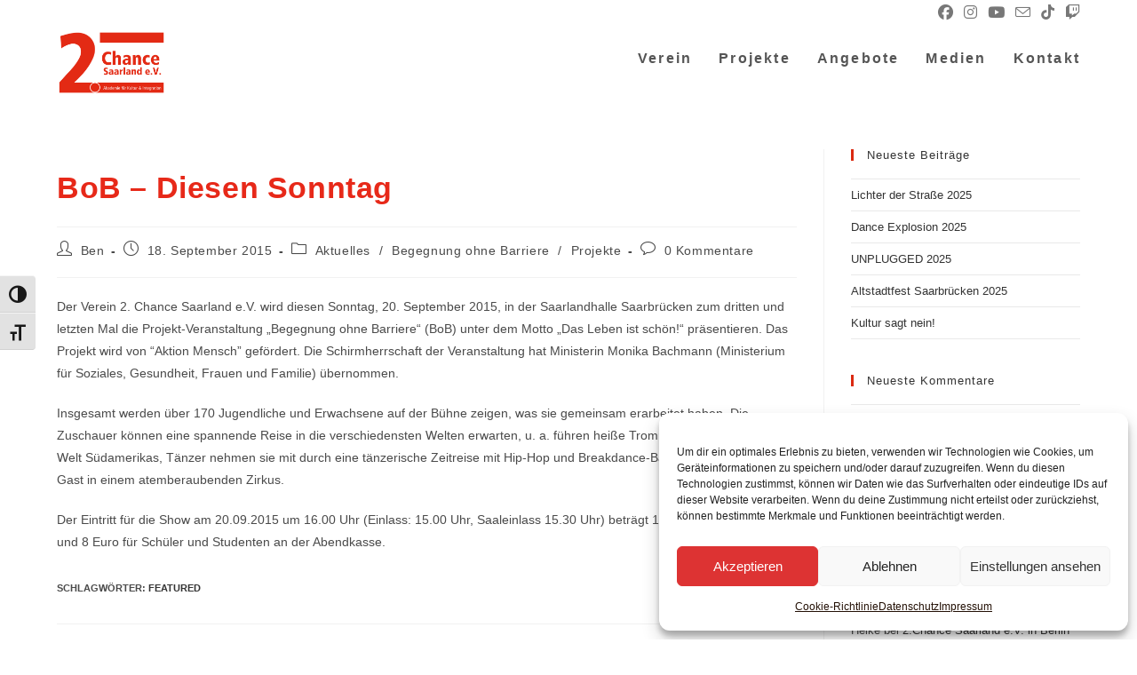

--- FILE ---
content_type: text/html; charset=UTF-8
request_url: https://2-c-s.de/2015/09/18/bob-diesen-sonntag/
body_size: 32275
content:
<!DOCTYPE html>
<html class="html" lang="de">
<head>
	<meta charset="UTF-8">
	<link rel="profile" href="https://gmpg.org/xfn/11">

	<title>BoB &#8211; Diesen Sonntag &#8211; 2. Chance Saarland e.V.</title>
<meta name='robots' content='max-image-preview:large' />
<link rel="pingback" href="https://2-c-s.de/xmlrpc.php">
<meta name="viewport" content="width=device-width, initial-scale=1"><link rel='dns-prefetch' href='//cdn.jsdelivr.net' />
<link rel="alternate" type="application/rss+xml" title="2. Chance Saarland e.V. &raquo; Feed" href="https://2-c-s.de/feed/" />
<link rel="alternate" type="application/rss+xml" title="2. Chance Saarland e.V. &raquo; Kommentar-Feed" href="https://2-c-s.de/comments/feed/" />
<link rel="alternate" type="application/rss+xml" title="2. Chance Saarland e.V. &raquo; BoB &#8211; Diesen Sonntag-Kommentar-Feed" href="https://2-c-s.de/2015/09/18/bob-diesen-sonntag/feed/" />
<link rel="alternate" title="oEmbed (JSON)" type="application/json+oembed" href="https://2-c-s.de/wp-json/oembed/1.0/embed?url=https%3A%2F%2F2-c-s.de%2F2015%2F09%2F18%2Fbob-diesen-sonntag%2F" />
<link rel="alternate" title="oEmbed (XML)" type="text/xml+oembed" href="https://2-c-s.de/wp-json/oembed/1.0/embed?url=https%3A%2F%2F2-c-s.de%2F2015%2F09%2F18%2Fbob-diesen-sonntag%2F&#038;format=xml" />
<style id='wp-img-auto-sizes-contain-inline-css'>
img:is([sizes=auto i],[sizes^="auto," i]){contain-intrinsic-size:3000px 1500px}
/*# sourceURL=wp-img-auto-sizes-contain-inline-css */
</style>
<link rel='stylesheet' id='sbi_styles-css' href='https://2-c-s.de/wp-content/plugins/instagram-feed/css/sbi-styles.min.css?ver=6.10.0' media='all' />
<link rel='stylesheet' id='ops-swiper-css' href='https://2-c-s.de/wp-content/plugins/ocean-posts-slider/assets/vendors/swiper/swiper-bundle.min.css?ver=6.9' media='all' />
<link rel='stylesheet' id='ops-styles-css' href='https://2-c-s.de/wp-content/plugins/ocean-posts-slider/assets/css/style.min.css?ver=6.9' media='all' />
<style id='wp-emoji-styles-inline-css'>

	img.wp-smiley, img.emoji {
		display: inline !important;
		border: none !important;
		box-shadow: none !important;
		height: 1em !important;
		width: 1em !important;
		margin: 0 0.07em !important;
		vertical-align: -0.1em !important;
		background: none !important;
		padding: 0 !important;
	}
/*# sourceURL=wp-emoji-styles-inline-css */
</style>
<link rel='stylesheet' id='wp-block-library-css' href='https://2-c-s.de/wp-includes/css/dist/block-library/style.min.css?ver=6.9' media='all' />
<style id='wp-block-library-theme-inline-css'>
.wp-block-audio :where(figcaption){color:#555;font-size:13px;text-align:center}.is-dark-theme .wp-block-audio :where(figcaption){color:#ffffffa6}.wp-block-audio{margin:0 0 1em}.wp-block-code{border:1px solid #ccc;border-radius:4px;font-family:Menlo,Consolas,monaco,monospace;padding:.8em 1em}.wp-block-embed :where(figcaption){color:#555;font-size:13px;text-align:center}.is-dark-theme .wp-block-embed :where(figcaption){color:#ffffffa6}.wp-block-embed{margin:0 0 1em}.blocks-gallery-caption{color:#555;font-size:13px;text-align:center}.is-dark-theme .blocks-gallery-caption{color:#ffffffa6}:root :where(.wp-block-image figcaption){color:#555;font-size:13px;text-align:center}.is-dark-theme :root :where(.wp-block-image figcaption){color:#ffffffa6}.wp-block-image{margin:0 0 1em}.wp-block-pullquote{border-bottom:4px solid;border-top:4px solid;color:currentColor;margin-bottom:1.75em}.wp-block-pullquote :where(cite),.wp-block-pullquote :where(footer),.wp-block-pullquote__citation{color:currentColor;font-size:.8125em;font-style:normal;text-transform:uppercase}.wp-block-quote{border-left:.25em solid;margin:0 0 1.75em;padding-left:1em}.wp-block-quote cite,.wp-block-quote footer{color:currentColor;font-size:.8125em;font-style:normal;position:relative}.wp-block-quote:where(.has-text-align-right){border-left:none;border-right:.25em solid;padding-left:0;padding-right:1em}.wp-block-quote:where(.has-text-align-center){border:none;padding-left:0}.wp-block-quote.is-large,.wp-block-quote.is-style-large,.wp-block-quote:where(.is-style-plain){border:none}.wp-block-search .wp-block-search__label{font-weight:700}.wp-block-search__button{border:1px solid #ccc;padding:.375em .625em}:where(.wp-block-group.has-background){padding:1.25em 2.375em}.wp-block-separator.has-css-opacity{opacity:.4}.wp-block-separator{border:none;border-bottom:2px solid;margin-left:auto;margin-right:auto}.wp-block-separator.has-alpha-channel-opacity{opacity:1}.wp-block-separator:not(.is-style-wide):not(.is-style-dots){width:100px}.wp-block-separator.has-background:not(.is-style-dots){border-bottom:none;height:1px}.wp-block-separator.has-background:not(.is-style-wide):not(.is-style-dots){height:2px}.wp-block-table{margin:0 0 1em}.wp-block-table td,.wp-block-table th{word-break:normal}.wp-block-table :where(figcaption){color:#555;font-size:13px;text-align:center}.is-dark-theme .wp-block-table :where(figcaption){color:#ffffffa6}.wp-block-video :where(figcaption){color:#555;font-size:13px;text-align:center}.is-dark-theme .wp-block-video :where(figcaption){color:#ffffffa6}.wp-block-video{margin:0 0 1em}:root :where(.wp-block-template-part.has-background){margin-bottom:0;margin-top:0;padding:1.25em 2.375em}
/*# sourceURL=/wp-includes/css/dist/block-library/theme.min.css */
</style>
<style id='classic-theme-styles-inline-css'>
/*! This file is auto-generated */
.wp-block-button__link{color:#fff;background-color:#32373c;border-radius:9999px;box-shadow:none;text-decoration:none;padding:calc(.667em + 2px) calc(1.333em + 2px);font-size:1.125em}.wp-block-file__button{background:#32373c;color:#fff;text-decoration:none}
/*# sourceURL=/wp-includes/css/classic-themes.min.css */
</style>
<style id='pdfemb-pdf-embedder-viewer-style-inline-css'>
.wp-block-pdfemb-pdf-embedder-viewer{max-width:none}

/*# sourceURL=https://2-c-s.de/wp-content/plugins/pdf-embedder/block/build/style-index.css */
</style>
<link rel='stylesheet' id='visual-portfolio-block-filter-by-category-css' href='https://2-c-s.de/wp-content/plugins/visual-portfolio/build/gutenberg/blocks/filter-by-category/style.css?ver=1763045062' media='all' />
<link rel='stylesheet' id='visual-portfolio-block-pagination-css' href='https://2-c-s.de/wp-content/plugins/visual-portfolio/build/gutenberg/blocks/pagination/style.css?ver=1763045062' media='all' />
<link rel='stylesheet' id='visual-portfolio-block-sort-css' href='https://2-c-s.de/wp-content/plugins/visual-portfolio/build/gutenberg/blocks/sort/style.css?ver=1763045062' media='all' />
<style id='global-styles-inline-css'>
:root{--wp--preset--aspect-ratio--square: 1;--wp--preset--aspect-ratio--4-3: 4/3;--wp--preset--aspect-ratio--3-4: 3/4;--wp--preset--aspect-ratio--3-2: 3/2;--wp--preset--aspect-ratio--2-3: 2/3;--wp--preset--aspect-ratio--16-9: 16/9;--wp--preset--aspect-ratio--9-16: 9/16;--wp--preset--color--black: #000000;--wp--preset--color--cyan-bluish-gray: #abb8c3;--wp--preset--color--white: #ffffff;--wp--preset--color--pale-pink: #f78da7;--wp--preset--color--vivid-red: #cf2e2e;--wp--preset--color--luminous-vivid-orange: #ff6900;--wp--preset--color--luminous-vivid-amber: #fcb900;--wp--preset--color--light-green-cyan: #7bdcb5;--wp--preset--color--vivid-green-cyan: #00d084;--wp--preset--color--pale-cyan-blue: #8ed1fc;--wp--preset--color--vivid-cyan-blue: #0693e3;--wp--preset--color--vivid-purple: #9b51e0;--wp--preset--gradient--vivid-cyan-blue-to-vivid-purple: linear-gradient(135deg,rgb(6,147,227) 0%,rgb(155,81,224) 100%);--wp--preset--gradient--light-green-cyan-to-vivid-green-cyan: linear-gradient(135deg,rgb(122,220,180) 0%,rgb(0,208,130) 100%);--wp--preset--gradient--luminous-vivid-amber-to-luminous-vivid-orange: linear-gradient(135deg,rgb(252,185,0) 0%,rgb(255,105,0) 100%);--wp--preset--gradient--luminous-vivid-orange-to-vivid-red: linear-gradient(135deg,rgb(255,105,0) 0%,rgb(207,46,46) 100%);--wp--preset--gradient--very-light-gray-to-cyan-bluish-gray: linear-gradient(135deg,rgb(238,238,238) 0%,rgb(169,184,195) 100%);--wp--preset--gradient--cool-to-warm-spectrum: linear-gradient(135deg,rgb(74,234,220) 0%,rgb(151,120,209) 20%,rgb(207,42,186) 40%,rgb(238,44,130) 60%,rgb(251,105,98) 80%,rgb(254,248,76) 100%);--wp--preset--gradient--blush-light-purple: linear-gradient(135deg,rgb(255,206,236) 0%,rgb(152,150,240) 100%);--wp--preset--gradient--blush-bordeaux: linear-gradient(135deg,rgb(254,205,165) 0%,rgb(254,45,45) 50%,rgb(107,0,62) 100%);--wp--preset--gradient--luminous-dusk: linear-gradient(135deg,rgb(255,203,112) 0%,rgb(199,81,192) 50%,rgb(65,88,208) 100%);--wp--preset--gradient--pale-ocean: linear-gradient(135deg,rgb(255,245,203) 0%,rgb(182,227,212) 50%,rgb(51,167,181) 100%);--wp--preset--gradient--electric-grass: linear-gradient(135deg,rgb(202,248,128) 0%,rgb(113,206,126) 100%);--wp--preset--gradient--midnight: linear-gradient(135deg,rgb(2,3,129) 0%,rgb(40,116,252) 100%);--wp--preset--font-size--small: 13px;--wp--preset--font-size--medium: 20px;--wp--preset--font-size--large: 36px;--wp--preset--font-size--x-large: 42px;--wp--preset--spacing--20: 0.44rem;--wp--preset--spacing--30: 0.67rem;--wp--preset--spacing--40: 1rem;--wp--preset--spacing--50: 1.5rem;--wp--preset--spacing--60: 2.25rem;--wp--preset--spacing--70: 3.38rem;--wp--preset--spacing--80: 5.06rem;--wp--preset--shadow--natural: 6px 6px 9px rgba(0, 0, 0, 0.2);--wp--preset--shadow--deep: 12px 12px 50px rgba(0, 0, 0, 0.4);--wp--preset--shadow--sharp: 6px 6px 0px rgba(0, 0, 0, 0.2);--wp--preset--shadow--outlined: 6px 6px 0px -3px rgb(255, 255, 255), 6px 6px rgb(0, 0, 0);--wp--preset--shadow--crisp: 6px 6px 0px rgb(0, 0, 0);}:where(.is-layout-flex){gap: 0.5em;}:where(.is-layout-grid){gap: 0.5em;}body .is-layout-flex{display: flex;}.is-layout-flex{flex-wrap: wrap;align-items: center;}.is-layout-flex > :is(*, div){margin: 0;}body .is-layout-grid{display: grid;}.is-layout-grid > :is(*, div){margin: 0;}:where(.wp-block-columns.is-layout-flex){gap: 2em;}:where(.wp-block-columns.is-layout-grid){gap: 2em;}:where(.wp-block-post-template.is-layout-flex){gap: 1.25em;}:where(.wp-block-post-template.is-layout-grid){gap: 1.25em;}.has-black-color{color: var(--wp--preset--color--black) !important;}.has-cyan-bluish-gray-color{color: var(--wp--preset--color--cyan-bluish-gray) !important;}.has-white-color{color: var(--wp--preset--color--white) !important;}.has-pale-pink-color{color: var(--wp--preset--color--pale-pink) !important;}.has-vivid-red-color{color: var(--wp--preset--color--vivid-red) !important;}.has-luminous-vivid-orange-color{color: var(--wp--preset--color--luminous-vivid-orange) !important;}.has-luminous-vivid-amber-color{color: var(--wp--preset--color--luminous-vivid-amber) !important;}.has-light-green-cyan-color{color: var(--wp--preset--color--light-green-cyan) !important;}.has-vivid-green-cyan-color{color: var(--wp--preset--color--vivid-green-cyan) !important;}.has-pale-cyan-blue-color{color: var(--wp--preset--color--pale-cyan-blue) !important;}.has-vivid-cyan-blue-color{color: var(--wp--preset--color--vivid-cyan-blue) !important;}.has-vivid-purple-color{color: var(--wp--preset--color--vivid-purple) !important;}.has-black-background-color{background-color: var(--wp--preset--color--black) !important;}.has-cyan-bluish-gray-background-color{background-color: var(--wp--preset--color--cyan-bluish-gray) !important;}.has-white-background-color{background-color: var(--wp--preset--color--white) !important;}.has-pale-pink-background-color{background-color: var(--wp--preset--color--pale-pink) !important;}.has-vivid-red-background-color{background-color: var(--wp--preset--color--vivid-red) !important;}.has-luminous-vivid-orange-background-color{background-color: var(--wp--preset--color--luminous-vivid-orange) !important;}.has-luminous-vivid-amber-background-color{background-color: var(--wp--preset--color--luminous-vivid-amber) !important;}.has-light-green-cyan-background-color{background-color: var(--wp--preset--color--light-green-cyan) !important;}.has-vivid-green-cyan-background-color{background-color: var(--wp--preset--color--vivid-green-cyan) !important;}.has-pale-cyan-blue-background-color{background-color: var(--wp--preset--color--pale-cyan-blue) !important;}.has-vivid-cyan-blue-background-color{background-color: var(--wp--preset--color--vivid-cyan-blue) !important;}.has-vivid-purple-background-color{background-color: var(--wp--preset--color--vivid-purple) !important;}.has-black-border-color{border-color: var(--wp--preset--color--black) !important;}.has-cyan-bluish-gray-border-color{border-color: var(--wp--preset--color--cyan-bluish-gray) !important;}.has-white-border-color{border-color: var(--wp--preset--color--white) !important;}.has-pale-pink-border-color{border-color: var(--wp--preset--color--pale-pink) !important;}.has-vivid-red-border-color{border-color: var(--wp--preset--color--vivid-red) !important;}.has-luminous-vivid-orange-border-color{border-color: var(--wp--preset--color--luminous-vivid-orange) !important;}.has-luminous-vivid-amber-border-color{border-color: var(--wp--preset--color--luminous-vivid-amber) !important;}.has-light-green-cyan-border-color{border-color: var(--wp--preset--color--light-green-cyan) !important;}.has-vivid-green-cyan-border-color{border-color: var(--wp--preset--color--vivid-green-cyan) !important;}.has-pale-cyan-blue-border-color{border-color: var(--wp--preset--color--pale-cyan-blue) !important;}.has-vivid-cyan-blue-border-color{border-color: var(--wp--preset--color--vivid-cyan-blue) !important;}.has-vivid-purple-border-color{border-color: var(--wp--preset--color--vivid-purple) !important;}.has-vivid-cyan-blue-to-vivid-purple-gradient-background{background: var(--wp--preset--gradient--vivid-cyan-blue-to-vivid-purple) !important;}.has-light-green-cyan-to-vivid-green-cyan-gradient-background{background: var(--wp--preset--gradient--light-green-cyan-to-vivid-green-cyan) !important;}.has-luminous-vivid-amber-to-luminous-vivid-orange-gradient-background{background: var(--wp--preset--gradient--luminous-vivid-amber-to-luminous-vivid-orange) !important;}.has-luminous-vivid-orange-to-vivid-red-gradient-background{background: var(--wp--preset--gradient--luminous-vivid-orange-to-vivid-red) !important;}.has-very-light-gray-to-cyan-bluish-gray-gradient-background{background: var(--wp--preset--gradient--very-light-gray-to-cyan-bluish-gray) !important;}.has-cool-to-warm-spectrum-gradient-background{background: var(--wp--preset--gradient--cool-to-warm-spectrum) !important;}.has-blush-light-purple-gradient-background{background: var(--wp--preset--gradient--blush-light-purple) !important;}.has-blush-bordeaux-gradient-background{background: var(--wp--preset--gradient--blush-bordeaux) !important;}.has-luminous-dusk-gradient-background{background: var(--wp--preset--gradient--luminous-dusk) !important;}.has-pale-ocean-gradient-background{background: var(--wp--preset--gradient--pale-ocean) !important;}.has-electric-grass-gradient-background{background: var(--wp--preset--gradient--electric-grass) !important;}.has-midnight-gradient-background{background: var(--wp--preset--gradient--midnight) !important;}.has-small-font-size{font-size: var(--wp--preset--font-size--small) !important;}.has-medium-font-size{font-size: var(--wp--preset--font-size--medium) !important;}.has-large-font-size{font-size: var(--wp--preset--font-size--large) !important;}.has-x-large-font-size{font-size: var(--wp--preset--font-size--x-large) !important;}
:where(.wp-block-post-template.is-layout-flex){gap: 1.25em;}:where(.wp-block-post-template.is-layout-grid){gap: 1.25em;}
:where(.wp-block-term-template.is-layout-flex){gap: 1.25em;}:where(.wp-block-term-template.is-layout-grid){gap: 1.25em;}
:where(.wp-block-columns.is-layout-flex){gap: 2em;}:where(.wp-block-columns.is-layout-grid){gap: 2em;}
:root :where(.wp-block-pullquote){font-size: 1.5em;line-height: 1.6;}
:where(.wp-block-visual-portfolio-loop.is-layout-flex){gap: 1.25em;}:where(.wp-block-visual-portfolio-loop.is-layout-grid){gap: 1.25em;}
/*# sourceURL=global-styles-inline-css */
</style>
<link rel='stylesheet' id='contact-form-7-css' href='https://2-c-s.de/wp-content/plugins/contact-form-7/includes/css/styles.css?ver=6.1.4' media='all' />
<link rel='stylesheet' id='ui-font-css' href='https://2-c-s.de/wp-content/plugins/wp-accessibility/toolbar/fonts/css/a11y-toolbar.css?ver=2.2.6' media='all' />
<link rel='stylesheet' id='wpa-toolbar-css' href='https://2-c-s.de/wp-content/plugins/wp-accessibility/toolbar/css/a11y.css?ver=2.2.6' media='all' />
<link rel='stylesheet' id='ui-fontsize.css-css' href='https://2-c-s.de/wp-content/plugins/wp-accessibility/toolbar/css/a11y-fontsize.css?ver=2.2.6' media='all' />
<style id='ui-fontsize.css-inline-css'>
html { --wpa-font-size: clamp( 24px, 1.5rem, 36px ); --wpa-h1-size : clamp( 48px, 3rem, 72px ); --wpa-h2-size : clamp( 40px, 2.5rem, 60px ); --wpa-h3-size : clamp( 32px, 2rem, 48px ); --wpa-h4-size : clamp( 28px, 1.75rem, 42px ); --wpa-sub-list-size: 1.1em; --wpa-sub-sub-list-size: 1em; } 
/*# sourceURL=ui-fontsize.css-inline-css */
</style>
<link rel='stylesheet' id='wpa-style-css' href='https://2-c-s.de/wp-content/plugins/wp-accessibility/css/wpa-style.css?ver=2.2.6' media='all' />
<style id='wpa-style-inline-css'>
:root { --admin-bar-top : 7px; }
/*# sourceURL=wpa-style-inline-css */
</style>
<link rel='stylesheet' id='cmplz-general-css' href='https://2-c-s.de/wp-content/plugins/complianz-gdpr/assets/css/cookieblocker.min.css?ver=1766052446' media='all' />
<link rel='stylesheet' id='font-awesome-css' href='https://2-c-s.de/wp-content/themes/oceanwp/assets/fonts/fontawesome/css/all.min.css?ver=6.7.2' media='all' />
<link rel='stylesheet' id='simple-line-icons-css' href='https://2-c-s.de/wp-content/themes/oceanwp/assets/css/third/simple-line-icons.min.css?ver=2.4.0' media='all' />
<link rel='stylesheet' id='oceanwp-style-css' href='https://2-c-s.de/wp-content/themes/oceanwp/assets/css/style.min.css?ver=4.1.4' media='all' />
<style id='oceanwp-style-inline-css'>
div.wpforms-container-full .wpforms-form input[type=submit]:hover,
			div.wpforms-container-full .wpforms-form input[type=submit]:focus,
			div.wpforms-container-full .wpforms-form input[type=submit]:active,
			div.wpforms-container-full .wpforms-form button[type=submit]:hover,
			div.wpforms-container-full .wpforms-form button[type=submit]:focus,
			div.wpforms-container-full .wpforms-form button[type=submit]:active,
			div.wpforms-container-full .wpforms-form .wpforms-page-button:hover,
			div.wpforms-container-full .wpforms-form .wpforms-page-button:active,
			div.wpforms-container-full .wpforms-form .wpforms-page-button:focus {
				border: none;
			}
/*# sourceURL=oceanwp-style-inline-css */
</style>
<link rel='stylesheet' id='sticky-header-oceanwp-style-css' href='https://2-c-s.de/wp-content/plugins/sticky-header-oceanwp//style.css?ver=6.9' media='all' />
<link rel='stylesheet' id='__EPYT__style-css' href='https://2-c-s.de/wp-content/plugins/youtube-embed-plus/styles/ytprefs.min.css?ver=14.2.4' media='all' />
<style id='__EPYT__style-inline-css'>

                .epyt-gallery-thumb {
                        width: 33.333%;
                }
                
/*# sourceURL=__EPYT__style-inline-css */
</style>
<link rel='stylesheet' id='elementor-frontend-css' href='https://2-c-s.de/wp-content/plugins/elementor/assets/css/frontend.min.css?ver=3.34.1' media='all' />
<link rel='stylesheet' id='eael-general-css' href='https://2-c-s.de/wp-content/plugins/essential-addons-for-elementor-lite/assets/front-end/css/view/general.min.css?ver=6.5.6' media='all' />
<link rel='stylesheet' id='wpgdprc-front-css-css' href='https://2-c-s.de/wp-content/plugins/wp-gdpr-compliance/Assets/css/front.css?ver=1706522769' media='all' />
<style id='wpgdprc-front-css-inline-css'>
:root{--wp-gdpr--bar--background-color: #000000;--wp-gdpr--bar--color: #ffffff;--wp-gdpr--button--background-color: #000000;--wp-gdpr--button--background-color--darken: #000000;--wp-gdpr--button--color: #ffffff;}
/*# sourceURL=wpgdprc-front-css-inline-css */
</style>
<link rel='stylesheet' id='oe-widgets-style-css' href='https://2-c-s.de/wp-content/plugins/ocean-extra/assets/css/widgets.css?ver=6.9' media='all' />
<script src="https://2-c-s.de/wp-includes/js/jquery/jquery.min.js?ver=3.7.1" id="jquery-core-js"></script>
<script src="https://2-c-s.de/wp-includes/js/jquery/jquery-migrate.min.js?ver=3.4.1" id="jquery-migrate-js"></script>
<script src="https://2-c-s.de/wp-content/plugins/sticky-header-oceanwp//main.js?ver=1.0.0" id="sticky-header-oceanwp-js"></script>
<script id="__ytprefs__-js-extra">
var _EPYT_ = {"ajaxurl":"https://2-c-s.de/wp-admin/admin-ajax.php","security":"e29a5c3103","gallery_scrolloffset":"20","eppathtoscripts":"https://2-c-s.de/wp-content/plugins/youtube-embed-plus/scripts/","eppath":"https://2-c-s.de/wp-content/plugins/youtube-embed-plus/","epresponsiveselector":"[\"iframe.__youtube_prefs__\",\"iframe[src*='youtube.com']\",\"iframe[src*='youtube-nocookie.com']\",\"iframe[data-ep-src*='youtube.com']\",\"iframe[data-ep-src*='youtube-nocookie.com']\",\"iframe[data-ep-gallerysrc*='youtube.com']\"]","epdovol":"1","version":"14.2.4","evselector":"iframe.__youtube_prefs__[src], iframe[src*=\"youtube.com/embed/\"], iframe[src*=\"youtube-nocookie.com/embed/\"]","ajax_compat":"","maxres_facade":"eager","ytapi_load":"light","pause_others":"","stopMobileBuffer":"1","facade_mode":"","not_live_on_channel":""};
//# sourceURL=__ytprefs__-js-extra
</script>
<script src="https://2-c-s.de/wp-content/plugins/youtube-embed-plus/scripts/ytprefs.min.js?ver=14.2.4" id="__ytprefs__-js"></script>
<script id="wpgdprc-front-js-js-extra">
var wpgdprcFront = {"ajaxUrl":"https://2-c-s.de/wp-admin/admin-ajax.php","ajaxNonce":"3342398e7e","ajaxArg":"security","pluginPrefix":"wpgdprc","blogId":"1","isMultiSite":"","locale":"de_DE","showSignUpModal":"","showFormModal":"","cookieName":"wpgdprc-consent","consentVersion":"","path":"/","prefix":"wpgdprc"};
//# sourceURL=wpgdprc-front-js-js-extra
</script>
<script src="https://2-c-s.de/wp-content/plugins/wp-gdpr-compliance/Assets/js/front.min.js?ver=1706522769" id="wpgdprc-front-js-js"></script>
<link rel="https://api.w.org/" href="https://2-c-s.de/wp-json/" /><link rel="alternate" title="JSON" type="application/json" href="https://2-c-s.de/wp-json/wp/v2/posts/12710" /><link rel="EditURI" type="application/rsd+xml" title="RSD" href="https://2-c-s.de/xmlrpc.php?rsd" />
<meta name="generator" content="WordPress 6.9" />
<link rel="canonical" href="https://2-c-s.de/2015/09/18/bob-diesen-sonntag/" />
<link rel='shortlink' href='https://2-c-s.de/?p=12710' />
<script type='text/javascript'>
/* <![CDATA[ */
var VPData = {"version":"3.4.1","pro":false,"__":{"couldnt_retrieve_vp":"Couldn't retrieve Visual Portfolio ID.","pswp_close":"Close (Esc)","pswp_share":"Share","pswp_fs":"Toggle fullscreen","pswp_zoom":"Zoom in\/out","pswp_prev":"Previous (arrow left)","pswp_next":"Next (arrow right)","pswp_share_fb":"Share on Facebook","pswp_share_tw":"Tweet","pswp_share_x":"X","pswp_share_pin":"Pin it","pswp_download":"Download","fancybox_close":"Close","fancybox_next":"Next","fancybox_prev":"Previous","fancybox_error":"The requested content cannot be loaded. <br \/> Please try again later.","fancybox_play_start":"Start slideshow","fancybox_play_stop":"Pause slideshow","fancybox_full_screen":"Full screen","fancybox_thumbs":"Thumbnails","fancybox_download":"Download","fancybox_share":"Share","fancybox_zoom":"Zoom"},"settingsPopupGallery":{"enable_on_wordpress_images":false,"vendor":"fancybox","deep_linking":false,"deep_linking_url_to_share_images":false,"show_arrows":true,"show_counter":true,"show_zoom_button":true,"show_fullscreen_button":true,"show_share_button":true,"show_close_button":true,"show_thumbs":true,"show_download_button":false,"show_slideshow":false,"click_to_zoom":true,"restore_focus":true},"screenSizes":[320,576,768,992,1200]};
/* ]]> */
</script>
		<noscript>
			<style type="text/css">
				.vp-portfolio__preloader-wrap{display:none}.vp-portfolio__filter-wrap,.vp-portfolio__items-wrap,.vp-portfolio__pagination-wrap,.vp-portfolio__sort-wrap{opacity:1;visibility:visible}.vp-portfolio__item .vp-portfolio__item-img noscript+img,.vp-portfolio__thumbnails-wrap{display:none}
			</style>
		</noscript>
					<style>.cmplz-hidden {
					display: none !important;
				}</style><meta name="generator" content="Elementor 3.34.1; features: additional_custom_breakpoints; settings: css_print_method-external, google_font-enabled, font_display-auto">
<style>.recentcomments a{display:inline !important;padding:0 !important;margin:0 !important;}</style><script>var sticky_header_style = "";</script>			<style>
				.e-con.e-parent:nth-of-type(n+4):not(.e-lazyloaded):not(.e-no-lazyload),
				.e-con.e-parent:nth-of-type(n+4):not(.e-lazyloaded):not(.e-no-lazyload) * {
					background-image: none !important;
				}
				@media screen and (max-height: 1024px) {
					.e-con.e-parent:nth-of-type(n+3):not(.e-lazyloaded):not(.e-no-lazyload),
					.e-con.e-parent:nth-of-type(n+3):not(.e-lazyloaded):not(.e-no-lazyload) * {
						background-image: none !important;
					}
				}
				@media screen and (max-height: 640px) {
					.e-con.e-parent:nth-of-type(n+2):not(.e-lazyloaded):not(.e-no-lazyload),
					.e-con.e-parent:nth-of-type(n+2):not(.e-lazyloaded):not(.e-no-lazyload) * {
						background-image: none !important;
					}
				}
			</style>
					<style type="text/css">
			/* If html does not have either class, do not show lazy loaded images. */
			html:not(.vp-lazyload-enabled):not(.js) .vp-lazyload {
				display: none;
			}
		</style>
		<script>
			document.documentElement.classList.add(
				'vp-lazyload-enabled'
			);
		</script>
		<script>(()=>{var o=[],i={};["on","off","toggle","show"].forEach((l=>{i[l]=function(){o.push([l,arguments])}})),window.Boxzilla=i,window.boxzilla_queue=o})();</script><link rel="icon" href="https://2-c-s.de/wp-content/uploads/2022/01/cropped-2ChanceSaarland_Logo_Favicon-32x32.png" sizes="32x32" />
<link rel="icon" href="https://2-c-s.de/wp-content/uploads/2022/01/cropped-2ChanceSaarland_Logo_Favicon-192x192.png" sizes="192x192" />
<link rel="apple-touch-icon" href="https://2-c-s.de/wp-content/uploads/2022/01/cropped-2ChanceSaarland_Logo_Favicon-180x180.png" />
<meta name="msapplication-TileImage" content="https://2-c-s.de/wp-content/uploads/2022/01/cropped-2ChanceSaarland_Logo_Favicon-270x270.png" />
<!-- OceanWP CSS -->
<style type="text/css">
/* Colors */a:hover,a.light:hover,.theme-heading .text::before,.theme-heading .text::after,#top-bar-content >a:hover,#top-bar-social li.oceanwp-email a:hover,#site-navigation-wrap .dropdown-menu >li >a:hover,#site-header.medium-header #medium-searchform button:hover,.oceanwp-mobile-menu-icon a:hover,.blog-entry.post .blog-entry-header .entry-title a:hover,.blog-entry.post .blog-entry-readmore a:hover,.blog-entry.thumbnail-entry .blog-entry-category a,ul.meta li a:hover,.dropcap,.single nav.post-navigation .nav-links .title,body .related-post-title a:hover,body #wp-calendar caption,body .contact-info-widget.default i,body .contact-info-widget.big-icons i,body .custom-links-widget .oceanwp-custom-links li a:hover,body .custom-links-widget .oceanwp-custom-links li a:hover:before,body .posts-thumbnails-widget li a:hover,body .social-widget li.oceanwp-email a:hover,.comment-author .comment-meta .comment-reply-link,#respond #cancel-comment-reply-link:hover,#footer-widgets .footer-box a:hover,#footer-bottom a:hover,#footer-bottom #footer-bottom-menu a:hover,.sidr a:hover,.sidr-class-dropdown-toggle:hover,.sidr-class-menu-item-has-children.active >a,.sidr-class-menu-item-has-children.active >a >.sidr-class-dropdown-toggle,input[type=checkbox]:checked:before,.oceanwp-post-list.one .oceanwp-post-category:hover,.oceanwp-post-list.one .oceanwp-post-category:hover a,.oceanwp-post-list.two .slick-arrow:hover,.oceanwp-post-list.two article:hover .oceanwp-post-category,.oceanwp-post-list.two article:hover .oceanwp-post-category a{color:#db2a11}.single nav.post-navigation .nav-links .title .owp-icon use,.blog-entry.post .blog-entry-readmore a:hover .owp-icon use,body .contact-info-widget.default .owp-icon use,body .contact-info-widget.big-icons .owp-icon use{stroke:#db2a11}input[type="button"],input[type="reset"],input[type="submit"],button[type="submit"],.button,#site-navigation-wrap .dropdown-menu >li.btn >a >span,.thumbnail:hover i,.thumbnail:hover .link-post-svg-icon,.post-quote-content,.omw-modal .omw-close-modal,body .contact-info-widget.big-icons li:hover i,body .contact-info-widget.big-icons li:hover .owp-icon,body div.wpforms-container-full .wpforms-form input[type=submit],body div.wpforms-container-full .wpforms-form button[type=submit],body div.wpforms-container-full .wpforms-form .wpforms-page-button,.woocommerce-cart .wp-element-button,.woocommerce-checkout .wp-element-button,.wp-block-button__link,.oceanwp-post-list.one .readmore:hover,.oceanwp-post-list.one .oceanwp-post-category,.oceanwp-post-list.two .oceanwp-post-category,.oceanwp-post-list.two article:hover .slide-overlay-wrap{background-color:#db2a11}.widget-title{border-color:#db2a11}blockquote{border-color:#db2a11}.wp-block-quote{border-color:#db2a11}#searchform-dropdown{border-color:#db2a11}.dropdown-menu .sub-menu{border-color:#db2a11}.blog-entry.large-entry .blog-entry-readmore a:hover{border-color:#db2a11}.oceanwp-newsletter-form-wrap input[type="email"]:focus{border-color:#db2a11}.social-widget li.oceanwp-email a:hover{border-color:#db2a11}#respond #cancel-comment-reply-link:hover{border-color:#db2a11}body .contact-info-widget.big-icons li:hover i{border-color:#db2a11}body .contact-info-widget.big-icons li:hover .owp-icon{border-color:#db2a11}#footer-widgets .oceanwp-newsletter-form-wrap input[type="email"]:focus{border-color:#db2a11}.oceanwp-post-list.one .readmore:hover{border-color:#db2a11}input[type="button"]:hover,input[type="reset"]:hover,input[type="submit"]:hover,button[type="submit"]:hover,input[type="button"]:focus,input[type="reset"]:focus,input[type="submit"]:focus,button[type="submit"]:focus,.button:hover,.button:focus,#site-navigation-wrap .dropdown-menu >li.btn >a:hover >span,.post-quote-author,.omw-modal .omw-close-modal:hover,body div.wpforms-container-full .wpforms-form input[type=submit]:hover,body div.wpforms-container-full .wpforms-form button[type=submit]:hover,body div.wpforms-container-full .wpforms-form .wpforms-page-button:hover,.woocommerce-cart .wp-element-button:hover,.woocommerce-checkout .wp-element-button:hover,.wp-block-button__link:hover{background-color:#c40707}a:hover{color:#db2a11}a:hover .owp-icon use{stroke:#db2a11}body .theme-button,body input[type="submit"],body button[type="submit"],body button,body .button,body div.wpforms-container-full .wpforms-form input[type=submit],body div.wpforms-container-full .wpforms-form button[type=submit],body div.wpforms-container-full .wpforms-form .wpforms-page-button,.woocommerce-cart .wp-element-button,.woocommerce-checkout .wp-element-button,.wp-block-button__link{border-color:#ffffff}body .theme-button:hover,body input[type="submit"]:hover,body button[type="submit"]:hover,body button:hover,body .button:hover,body div.wpforms-container-full .wpforms-form input[type=submit]:hover,body div.wpforms-container-full .wpforms-form input[type=submit]:active,body div.wpforms-container-full .wpforms-form button[type=submit]:hover,body div.wpforms-container-full .wpforms-form button[type=submit]:active,body div.wpforms-container-full .wpforms-form .wpforms-page-button:hover,body div.wpforms-container-full .wpforms-form .wpforms-page-button:active,.woocommerce-cart .wp-element-button:hover,.woocommerce-checkout .wp-element-button:hover,.wp-block-button__link:hover{border-color:#ffffff}h2{color:#e72919}h3{color:#db2a11}h4{color:#606060}/* OceanWP Style Settings CSS */@media only screen and (min-width:960px){.content-area,.content-left-sidebar .content-area{width:75%}}@media only screen and (min-width:960px){.widget-area,.content-left-sidebar .widget-area{width:25%}}.boxed-layout #wrap,.boxed-layout .parallax-footer,.boxed-layout .owp-floating-bar{width:767px}.theme-button,input[type="submit"],button[type="submit"],button,.button,body div.wpforms-container-full .wpforms-form input[type=submit],body div.wpforms-container-full .wpforms-form button[type=submit],body div.wpforms-container-full .wpforms-form .wpforms-page-button{border-style:solid}.theme-button,input[type="submit"],button[type="submit"],button,.button,body div.wpforms-container-full .wpforms-form input[type=submit],body div.wpforms-container-full .wpforms-form button[type=submit],body div.wpforms-container-full .wpforms-form .wpforms-page-button{border-width:1px}form input[type="text"],form input[type="password"],form input[type="email"],form input[type="url"],form input[type="date"],form input[type="month"],form input[type="time"],form input[type="datetime"],form input[type="datetime-local"],form input[type="week"],form input[type="number"],form input[type="search"],form input[type="tel"],form input[type="color"],form select,form textarea,.woocommerce .woocommerce-checkout .select2-container--default .select2-selection--single{border-style:solid}body div.wpforms-container-full .wpforms-form input[type=date],body div.wpforms-container-full .wpforms-form input[type=datetime],body div.wpforms-container-full .wpforms-form input[type=datetime-local],body div.wpforms-container-full .wpforms-form input[type=email],body div.wpforms-container-full .wpforms-form input[type=month],body div.wpforms-container-full .wpforms-form input[type=number],body div.wpforms-container-full .wpforms-form input[type=password],body div.wpforms-container-full .wpforms-form input[type=range],body div.wpforms-container-full .wpforms-form input[type=search],body div.wpforms-container-full .wpforms-form input[type=tel],body div.wpforms-container-full .wpforms-form input[type=text],body div.wpforms-container-full .wpforms-form input[type=time],body div.wpforms-container-full .wpforms-form input[type=url],body div.wpforms-container-full .wpforms-form input[type=week],body div.wpforms-container-full .wpforms-form select,body div.wpforms-container-full .wpforms-form textarea{border-style:solid}form input[type="text"],form input[type="password"],form input[type="email"],form input[type="url"],form input[type="date"],form input[type="month"],form input[type="time"],form input[type="datetime"],form input[type="datetime-local"],form input[type="week"],form input[type="number"],form input[type="search"],form input[type="tel"],form input[type="color"],form select,form textarea{border-radius:3px}body div.wpforms-container-full .wpforms-form input[type=date],body div.wpforms-container-full .wpforms-form input[type=datetime],body div.wpforms-container-full .wpforms-form input[type=datetime-local],body div.wpforms-container-full .wpforms-form input[type=email],body div.wpforms-container-full .wpforms-form input[type=month],body div.wpforms-container-full .wpforms-form input[type=number],body div.wpforms-container-full .wpforms-form input[type=password],body div.wpforms-container-full .wpforms-form input[type=range],body div.wpforms-container-full .wpforms-form input[type=search],body div.wpforms-container-full .wpforms-form input[type=tel],body div.wpforms-container-full .wpforms-form input[type=text],body div.wpforms-container-full .wpforms-form input[type=time],body div.wpforms-container-full .wpforms-form input[type=url],body div.wpforms-container-full .wpforms-form input[type=week],body div.wpforms-container-full .wpforms-form select,body div.wpforms-container-full .wpforms-form textarea{border-radius:3px}/* Header */#site-logo #site-logo-inner,.oceanwp-social-menu .social-menu-inner,#site-header.full_screen-header .menu-bar-inner,.after-header-content .after-header-content-inner{height:60px}#site-navigation-wrap .dropdown-menu >li >a,#site-navigation-wrap .dropdown-menu >li >span.opl-logout-link,.oceanwp-mobile-menu-icon a,.mobile-menu-close,.after-header-content-inner >a{line-height:60px}#site-header-inner{padding:5px 0 13px 0}#site-header.has-header-media .overlay-header-media{background-color:rgba(255,255,255,0)}#site-header{border-color:#f21818}#site-header.transparent-header{background-color:rgba(255,255,255,0.95)}#site-logo #site-logo-inner a img,#site-header.center-header #site-navigation-wrap .middle-site-logo a img{max-width:123px}.effect-one #site-navigation-wrap .dropdown-menu >li >a.menu-link >span:after,.effect-three #site-navigation-wrap .dropdown-menu >li >a.menu-link >span:after,.effect-five #site-navigation-wrap .dropdown-menu >li >a.menu-link >span:before,.effect-five #site-navigation-wrap .dropdown-menu >li >a.menu-link >span:after,.effect-nine #site-navigation-wrap .dropdown-menu >li >a.menu-link >span:before,.effect-nine #site-navigation-wrap .dropdown-menu >li >a.menu-link >span:after{background-color:#e01111}.effect-four #site-navigation-wrap .dropdown-menu >li >a.menu-link >span:before,.effect-four #site-navigation-wrap .dropdown-menu >li >a.menu-link >span:after,.effect-seven #site-navigation-wrap .dropdown-menu >li >a.menu-link:hover >span:after,.effect-seven #site-navigation-wrap .dropdown-menu >li.sfHover >a.menu-link >span:after{color:#e01111}.effect-seven #site-navigation-wrap .dropdown-menu >li >a.menu-link:hover >span:after,.effect-seven #site-navigation-wrap .dropdown-menu >li.sfHover >a.menu-link >span:after{text-shadow:10px 0 #e01111,-10px 0 #e01111}.dropdown-menu .sub-menu{min-width:210px}.dropdown-menu ul li.menu-item,.navigation >ul >li >ul.megamenu.sub-menu >li,.navigation .megamenu li ul.sub-menu{border-color:#ffffff}/* Topbar */#top-bar{padding:15px 0 15px 0}#top-bar-social li a{font-size:17px}#top-bar-social li a{color:#777777}#top-bar-social li a .owp-icon use{stroke:#777777}#top-bar-social li a:hover{color:#dd3333!important}#top-bar-social li a:hover .owp-icon use{stroke:#dd3333!important}#top-bar-wrap,.oceanwp-top-bar-sticky{background-color:rgba(206,36,30,0)}#top-bar-wrap{border-color:#ffffff}#top-bar-wrap,#top-bar-content strong{color:#636363}#top-bar-content a:hover,#top-bar-social-alt a:hover{color:#db2a11}/* Blog CSS */.ocean-single-post-header ul.meta-item li a:hover{color:#333333}/* Footer Widgets */#footer-widgets,#footer-widgets p,#footer-widgets li a:before,#footer-widgets .contact-info-widget span.oceanwp-contact-title,#footer-widgets .recent-posts-date,#footer-widgets .recent-posts-comments,#footer-widgets .widget-recent-posts-icons li .fa{color:#777777}#footer-widgets .footer-box a,#footer-widgets a{color:#d3d3d3}/* Footer Copyright */#footer-bottom,#footer-bottom p{color:#999999}#footer-bottom a,#footer-bottom #footer-bottom-menu a{color:#d3d3d3}#footer-bottom a:hover,#footer-bottom #footer-bottom-menu a:hover{color:#db1111}/* Typography */body{font-size:14px;line-height:1.8}h1,h2,h3,h4,h5,h6,.theme-heading,.widget-title,.oceanwp-widget-recent-posts-title,.comment-reply-title,.entry-title,.sidebar-box .widget-title{line-height:1.4}h1{font-size:23px;line-height:1.4}h2{font-size:20px;line-height:1.4}h3{font-size:18px;line-height:1.4}h4{font-size:15px;line-height:1.4}h5{font-size:14px;line-height:1.4}h6{font-size:15px;line-height:1.4}.page-header .page-header-title,.page-header.background-image-page-header .page-header-title{font-size:32px;line-height:1.4}.page-header .page-subheading{font-size:15px;line-height:1.8}.site-breadcrumbs,.site-breadcrumbs a{font-size:13px;line-height:1.4}#top-bar-content,#top-bar-social-alt{font-size:12px;line-height:1.8}#site-logo a.site-logo-text{font-size:24px;line-height:1.8}#site-navigation-wrap .dropdown-menu >li >a,#site-header.full_screen-header .fs-dropdown-menu >li >a,#site-header.top-header #site-navigation-wrap .dropdown-menu >li >a,#site-header.center-header #site-navigation-wrap .dropdown-menu >li >a,#site-header.medium-header #site-navigation-wrap .dropdown-menu >li >a,.oceanwp-mobile-menu-icon a{font-family:Arial,Helvetica,sans-serif;font-size:16px;letter-spacing:2.2px;font-weight:700;text-transform:none}.dropdown-menu ul li a.menu-link,#site-header.full_screen-header .fs-dropdown-menu ul.sub-menu li a{font-size:12px;line-height:1.2;letter-spacing:.6px;text-transform:none}.sidr-class-dropdown-menu li a,a.sidr-class-toggle-sidr-close,#mobile-dropdown ul li a,body #mobile-fullscreen ul li a{font-size:15px;line-height:1.8}.blog-entry.post .blog-entry-header .entry-title a{font-size:24px;line-height:1.4}.ocean-single-post-header .single-post-title{font-size:34px;line-height:1.4;letter-spacing:.6px}.ocean-single-post-header ul.meta-item li,.ocean-single-post-header ul.meta-item li a{font-size:13px;line-height:1.4;letter-spacing:.6px}.ocean-single-post-header .post-author-name,.ocean-single-post-header .post-author-name a{font-size:14px;line-height:1.4;letter-spacing:.6px}.ocean-single-post-header .post-author-description{font-size:12px;line-height:1.4;letter-spacing:.6px}.single-post .entry-title{line-height:1.4;letter-spacing:.6px}.single-post ul.meta li,.single-post ul.meta li a{font-size:14px;line-height:1.4;letter-spacing:.6px}.sidebar-box .widget-title,.sidebar-box.widget_block .wp-block-heading{font-size:13px;line-height:1;letter-spacing:1px}#footer-widgets .footer-box .widget-title{font-size:13px;line-height:1;letter-spacing:1px}#footer-bottom #copyright{font-size:12px;line-height:1}#footer-bottom #footer-bottom-menu{font-size:12px;line-height:1}.woocommerce-store-notice.demo_store{line-height:2;letter-spacing:1.5px}.demo_store .woocommerce-store-notice__dismiss-link{line-height:2;letter-spacing:1.5px}.woocommerce ul.products li.product li.title h2,.woocommerce ul.products li.product li.title a{font-size:14px;line-height:1.5}.woocommerce ul.products li.product li.category,.woocommerce ul.products li.product li.category a{font-size:12px;line-height:1}.woocommerce ul.products li.product .price{font-size:18px;line-height:1}.woocommerce ul.products li.product .button,.woocommerce ul.products li.product .product-inner .added_to_cart{font-size:12px;line-height:1.5;letter-spacing:1px}.woocommerce ul.products li.owp-woo-cond-notice span,.woocommerce ul.products li.owp-woo-cond-notice a{font-size:16px;line-height:1;letter-spacing:1px;font-weight:600;text-transform:capitalize}.woocommerce div.product .product_title{font-size:24px;line-height:1.4;letter-spacing:.6px}.woocommerce div.product p.price{font-size:36px;line-height:1}.woocommerce .owp-btn-normal .summary form button.button,.woocommerce .owp-btn-big .summary form button.button,.woocommerce .owp-btn-very-big .summary form button.button{font-size:12px;line-height:1.5;letter-spacing:1px;text-transform:uppercase}.woocommerce div.owp-woo-single-cond-notice span,.woocommerce div.owp-woo-single-cond-notice a{font-size:18px;line-height:2;letter-spacing:1.5px;font-weight:600;text-transform:capitalize}.ocean-preloader--active .preloader-after-content{font-size:20px;line-height:1.8;letter-spacing:.6px}
</style></head>

<body data-cmplz=1 class="wp-singular post-template-default single single-post postid-12710 single-format-standard wp-custom-logo wp-embed-responsive wp-theme-oceanwp oceanwp-theme dropdown-mobile has-transparent-header no-header-border default-breakpoint has-sidebar content-right-sidebar post-in-category-aktuelles post-in-category-begegnung-ohne-barriere post-in-category-projekte has-topbar page-header-disabled has-breadcrumbs has-blog-grid has-fixed-footer elementor-default elementor-kit-18" itemscope="itemscope" itemtype="https://schema.org/Article">

			<script>
			(function($) {
				if (!$) {
					return;
				}

				// Previously we added this code on Elementor pages only,
				// but sometimes Lightbox enabled globally and it still conflicting with our galleries.
				// if (!$('.elementor-page').length) {
				//     return;
				// }

				function addDataAttribute($items) {
					$items.find('.vp-portfolio__item a:not([data-elementor-open-lightbox])').each(function () {
						if (/\.(png|jpe?g|gif|svg|webp)(\?.*)?$/i.test(this.href)) {
							this.dataset.elementorOpenLightbox = 'no';
						}
					});
				}

				$(document).on('init.vpf', function(event, vpObject) {
					if ('vpf' !== event.namespace) {
						return;
					}

					addDataAttribute(vpObject.$item);
				});
				$(document).on('addItems.vpf', function(event, vpObject, $items) {
					if ('vpf' !== event.namespace) {
						return;
					}

					addDataAttribute($items);
				});
			})(window.jQuery);
		</script>
		
	
	<div id="outer-wrap" class="site clr">

		<a class="skip-link screen-reader-text" href="#main">Zum Inhalt springen</a>

		
		<div id="wrap" class="clr">

			

<div id="top-bar-wrap" class="clr">

	<div id="top-bar" class="clr container has-no-content">

		
		<div id="top-bar-inner" class="clr">

			

<div id="top-bar-social" class="clr top-bar-right">

	<ul class="clr" aria-label="Social-Media-Links">

		<li class="oceanwp-facebook"><a href="https://www.facebook.com/ZweiteChanceSaarland" aria-label="Facebook (öffnet in neuem Tab)" target="_blank" rel="noopener noreferrer"><i class=" fab fa-facebook" aria-hidden="true" role="img"></i></a></li><li class="oceanwp-instagram"><a href="https://www.instagram.com/2.chancesaarland" aria-label="Instagram (öffnet in neuem Tab)" target="_blank" rel="noopener noreferrer"><i class=" fab fa-instagram" aria-hidden="true" role="img"></i></a></li><li class="oceanwp-youtube"><a href="https://www.youtube.com/user/2techancesaarland" aria-label="YouTube (öffnet in neuem Tab)" target="_blank" rel="noopener noreferrer"><i class=" fab fa-youtube" aria-hidden="true" role="img"></i></a></li><li class="oceanwp-email"><a href="mailto:ma&#105;&#108;&#64;&#50;&#45;&#99;&#45;s.&#100;e" aria-label="Mail senden (öffnet im Mail-Programm)" target="_self"><i class=" icon-envelope" aria-hidden="true" role="img"></i></a></li><li class="oceanwp-tiktok"><a href="https://www.tiktok.com/@2.chancesaarland" aria-label="TikTok (öffnet in neuem Tab)" target="_blank" rel="noopener noreferrer"><i class=" fab fa-tiktok" aria-hidden="true" role="img"></i></a></li><li class="oceanwp-twitch"><a href="https://www.twitch.tv/2chancesaarland" aria-label="Twitch (öffnet in neuem Tab)" target="_blank" rel="noopener noreferrer"><i class=" fab fa-twitch" aria-hidden="true" role="img"></i></a></li>
	</ul>

</div><!-- #top-bar-social -->

		</div><!-- #top-bar-inner -->

		
	</div><!-- #top-bar -->

</div><!-- #top-bar-wrap -->


				<div id="transparent-header-wrap" class="clr">
	
<header id="site-header" class="transparent-header effect-one clr" data-height="60" itemscope="itemscope" itemtype="https://schema.org/WPHeader" role="banner">

	
					
			<div id="site-header-inner" class="clr container">

				
				

<div id="site-logo" class="clr" itemscope itemtype="https://schema.org/Brand" >

	
	<div id="site-logo-inner" class="clr">

		<a href="https://2-c-s.de/" class="custom-logo-link" rel="home"><img fetchpriority="high" width="1920" height="1080" src="https://2-c-s.de/wp-content/uploads/2021/01/2ChanceSaarland_Logo.png" class="custom-logo" alt="2. Chance Saarland e.V." decoding="async" srcset="https://2-c-s.de/wp-content/uploads/2021/01/2ChanceSaarland_Logo.png 1x, https://2-c-s.de/wp-content/uploads/2021/01/2ChanceSaarland_Logo.png 2x" sizes="(max-width: 1920px) 100vw, 1920px" /></a>
	</div><!-- #site-logo-inner -->

	
	
</div><!-- #site-logo -->

			<div id="site-navigation-wrap" class="clr">
			
			
			
			<nav id="site-navigation" class="navigation main-navigation clr" itemscope="itemscope" itemtype="https://schema.org/SiteNavigationElement" role="navigation" >

				<ul id="menu-hauptmenue" class="main-menu dropdown-menu sf-menu"><li id="menu-item-18207" class="menu-item menu-item-type-custom menu-item-object-custom menu-item-has-children dropdown menu-item-18207"><a href="#" class="menu-link"><span class="text-wrap">Verein</span></a>
<ul class="sub-menu">
	<li id="menu-item-112" class="menu-item menu-item-type-post_type menu-item-object-page menu-item-112"><a href="https://2-c-s.de/der-verein/" class="menu-link"><span class="text-wrap">Verein</span></a></li>	<li id="menu-item-18224" class="menu-item menu-item-type-post_type menu-item-object-page menu-item-18224"><a href="https://2-c-s.de/der-verein/leitbild/" class="menu-link"><span class="text-wrap">Leitbild</span></a></li>	<li id="menu-item-114" class="menu-item menu-item-type-post_type menu-item-object-page menu-item-114"><a href="https://2-c-s.de/der-verein/das-team/" class="menu-link"><span class="text-wrap">Team</span></a></li>	<li id="menu-item-115" class="menu-item menu-item-type-post_type menu-item-object-page menu-item-115"><a href="https://2-c-s.de/der-verein/foerderer/" class="menu-link"><span class="text-wrap">Förderer, Unterstützer &#038; Sponsoren</span></a></li>	<li id="menu-item-116" class="menu-item menu-item-type-post_type menu-item-object-page menu-item-116"><a href="https://2-c-s.de/der-verein/mitglied-werden/" class="menu-link"><span class="text-wrap">Mitglied werden</span></a></li>	<li id="menu-item-18299" class="menu-item menu-item-type-post_type menu-item-object-page menu-item-18299"><a href="https://2-c-s.de/der-verein/unterstuetzen/" class="menu-link"><span class="text-wrap">Unterstützen</span></a></li></ul>
</li><li id="menu-item-18208" class="menu-item menu-item-type-custom menu-item-object-custom menu-item-has-children dropdown menu-item-18208"><a href="#" class="menu-link"><span class="text-wrap">Projekte</span></a>
<ul class="sub-menu">
	<li id="menu-item-135" class="menu-item menu-item-type-post_type menu-item-object-page menu-item-135"><a href="https://2-c-s.de/projekte/jahresprogramm/" class="menu-link"><span class="text-wrap">Jahresprogramm</span></a></li>	<li id="menu-item-128" class="menu-item menu-item-type-post_type menu-item-object-page menu-item-has-children dropdown menu-item-128"><a href="https://2-c-s.de/projekte/aktuelle-projekte/" class="menu-link"><span class="text-wrap">Aktuelle Projekte<i class="nav-arrow fa fa-angle-right" aria-hidden="true" role="img"></i></span></a>
	<ul class="sub-menu">
		<li id="menu-item-20002" class="menu-item menu-item-type-post_type menu-item-object-page menu-item-20002"><a href="https://2-c-s.de/urban-dance-community/" class="menu-link"><span class="text-wrap">Urban Dance Community</span></a></li>		<li id="menu-item-18631" class="menu-item menu-item-type-post_type menu-item-object-page menu-item-18631"><a href="https://2-c-s.de/projekte/aktuelle-projekte/mic-check/" class="menu-link"><span class="text-wrap">Mic Check</span></a></li>		<li id="menu-item-133" class="menu-item menu-item-type-post_type menu-item-object-page menu-item-133"><a href="https://2-c-s.de/projekte/aktuelle-projekte/unplugged/" class="menu-link"><span class="text-wrap">Unplugged</span></a></li>		<li id="menu-item-130" class="menu-item menu-item-type-post_type menu-item-object-page menu-item-130"><a href="https://2-c-s.de/projekte/aktuelle-projekte/dance-explosion/" class="menu-link"><span class="text-wrap">Dance Explosion</span></a></li>		<li id="menu-item-132" class="menu-item menu-item-type-post_type menu-item-object-page menu-item-132"><a href="https://2-c-s.de/projekte/aktuelle-projekte/lichter-der-strasse/" class="menu-link"><span class="text-wrap">Lichter der Straße</span></a></li>	</ul>
</li>	<li id="menu-item-18279" class="menu-item menu-item-type-custom menu-item-object-custom menu-item-has-children dropdown menu-item-18279"><a href="#" class="menu-link"><span class="text-wrap">Abgeschlossene Projekte<i class="nav-arrow fa fa-angle-right" aria-hidden="true" role="img"></i></span></a>
	<ul class="sub-menu">
		<li id="menu-item-19167" class="menu-item menu-item-type-post_type menu-item-object-page menu-item-19167"><a href="https://2-c-s.de/tanzen-am-see-2023/" class="menu-link"><span class="text-wrap">Tanzen am See</span></a></li>		<li id="menu-item-18552" class="menu-item menu-item-type-post_type menu-item-object-page menu-item-18552"><a href="https://2-c-s.de/projekte/aktuelle-projekte/your-music-your-voice/" class="menu-link"><span class="text-wrap">Your Music. Your Voice.</span></a></li>		<li id="menu-item-129" class="menu-item menu-item-type-post_type menu-item-object-page menu-item-129"><a href="https://2-c-s.de/projekte/aktuelle-projekte/begegnung-ohne-barriere/" class="menu-link"><span class="text-wrap">Begegnung ohne Barriere</span></a></li>		<li id="menu-item-131" class="menu-item menu-item-type-post_type menu-item-object-page menu-item-131"><a href="https://2-c-s.de/projekte/aktuelle-projekte/demokratie-im-netz/" class="menu-link"><span class="text-wrap">Demokratie im Netz</span></a></li>		<li id="menu-item-19447" class="menu-item menu-item-type-post_type menu-item-object-page menu-item-19447"><a href="https://2-c-s.de/projekte/musicals/" class="menu-link"><span class="text-wrap">Musicals</span></a></li>		<li id="menu-item-18576" class="menu-item menu-item-type-post_type menu-item-object-page menu-item-18576"><a href="https://2-c-s.de/projekte/archiv/fam/" class="menu-link"><span class="text-wrap">FAM</span></a></li>	</ul>
</li></ul>
</li><li id="menu-item-18209" class="menu-item menu-item-type-custom menu-item-object-custom menu-item-has-children dropdown menu-item-18209"><a href="#" class="menu-link"><span class="text-wrap">Angebote</span></a>
<ul class="sub-menu">
	<li id="menu-item-111" class="menu-item menu-item-type-post_type menu-item-object-page menu-item-111"><a href="https://2-c-s.de/angebote/freizeit/tonstudio/" class="menu-link"><span class="text-wrap">Tonstudio</span></a></li>	<li id="menu-item-108" class="menu-item menu-item-type-post_type menu-item-object-page menu-item-108"><a href="https://2-c-s.de/angebote/freizeit/medienbuero/" class="menu-link"><span class="text-wrap">Medienbüro</span></a></li>	<li id="menu-item-18315" class="menu-item menu-item-type-post_type menu-item-object-page menu-item-18315"><a href="https://2-c-s.de/angebote/streamingraum/" class="menu-link"><span class="text-wrap">Streamingraum</span></a></li>	<li id="menu-item-109" class="menu-item menu-item-type-post_type menu-item-object-page menu-item-109"><a href="https://2-c-s.de/angebote/freizeit/musikwerkstatt/" class="menu-link"><span class="text-wrap">Musikwerkstatt</span></a></li>	<li id="menu-item-102" class="menu-item menu-item-type-post_type menu-item-object-page menu-item-102"><a href="https://2-c-s.de/angebote/beratung/" class="menu-link"><span class="text-wrap">Beratung</span></a></li>	<li id="menu-item-18328" class="menu-item menu-item-type-custom menu-item-object-custom menu-item-has-children dropdown menu-item-18328"><a href="#" class="menu-link"><span class="text-wrap">Bildung<i class="nav-arrow fa fa-angle-right" aria-hidden="true" role="img"></i></span></a>
	<ul class="sub-menu">
		<li id="menu-item-104" class="menu-item menu-item-type-post_type menu-item-object-page menu-item-104"><a href="https://2-c-s.de/angebote/bildung/ausbildung/" class="menu-link"><span class="text-wrap">Ausbildung</span></a></li>		<li id="menu-item-105" class="menu-item menu-item-type-post_type menu-item-object-page menu-item-105"><a href="https://2-c-s.de/angebote/bildung/bfd/" class="menu-link"><span class="text-wrap">BFD</span></a></li>		<li id="menu-item-106" class="menu-item menu-item-type-post_type menu-item-object-page menu-item-106"><a href="https://2-c-s.de/angebote/bildung/praktika/" class="menu-link"><span class="text-wrap">Praktika</span></a></li>	</ul>
</li></ul>
</li><li id="menu-item-18210" class="menu-item menu-item-type-custom menu-item-object-custom menu-item-has-children dropdown menu-item-18210"><a href="#" class="menu-link"><span class="text-wrap">Medien</span></a>
<ul class="sub-menu">
	<li id="menu-item-124" class="menu-item menu-item-type-post_type menu-item-object-page menu-item-124"><a href="https://2-c-s.de/medien/musik/" class="menu-link"><span class="text-wrap">Musik</span></a></li>	<li id="menu-item-125" class="menu-item menu-item-type-post_type menu-item-object-page menu-item-125"><a href="https://2-c-s.de/medien/videos/" class="menu-link"><span class="text-wrap">Videos</span></a></li>	<li id="menu-item-123" class="menu-item menu-item-type-post_type menu-item-object-page menu-item-123"><a href="https://2-c-s.de/medien/fotos/" class="menu-link"><span class="text-wrap">Fotos</span></a></li></ul>
</li><li id="menu-item-121" class="menu-item menu-item-type-post_type menu-item-object-page menu-item-121"><a href="https://2-c-s.de/kontakt/" class="menu-link"><span class="text-wrap">Kontakt</span></a></li></ul>
			</nav><!-- #site-navigation -->

			
			
					</div><!-- #site-navigation-wrap -->
			
		
	
				
	
	<div class="oceanwp-mobile-menu-icon clr mobile-right">

		
		
		
		<a href="https://2-c-s.de/#mobile-menu-toggle" class="mobile-menu"  aria-label="Mobiles Menü">
							<i class="fa fa-bars" aria-hidden="true"></i>
								<span class="oceanwp-text">Menü</span>
				<span class="oceanwp-close-text">Schließen</span>
						</a>

		
		
		
	</div><!-- #oceanwp-mobile-menu-navbar -->

	

			</div><!-- #site-header-inner -->

			
<div id="mobile-dropdown" class="clr" >

	<nav class="clr" itemscope="itemscope" itemtype="https://schema.org/SiteNavigationElement">

		<ul id="menu-hauptmenue-1" class="menu"><li class="menu-item menu-item-type-custom menu-item-object-custom menu-item-has-children menu-item-18207"><a href="#">Verein</a>
<ul class="sub-menu">
	<li class="menu-item menu-item-type-post_type menu-item-object-page menu-item-112"><a href="https://2-c-s.de/der-verein/">Verein</a></li>
	<li class="menu-item menu-item-type-post_type menu-item-object-page menu-item-18224"><a href="https://2-c-s.de/der-verein/leitbild/">Leitbild</a></li>
	<li class="menu-item menu-item-type-post_type menu-item-object-page menu-item-114"><a href="https://2-c-s.de/der-verein/das-team/">Team</a></li>
	<li class="menu-item menu-item-type-post_type menu-item-object-page menu-item-115"><a href="https://2-c-s.de/der-verein/foerderer/">Förderer, Unterstützer &#038; Sponsoren</a></li>
	<li class="menu-item menu-item-type-post_type menu-item-object-page menu-item-116"><a href="https://2-c-s.de/der-verein/mitglied-werden/">Mitglied werden</a></li>
	<li class="menu-item menu-item-type-post_type menu-item-object-page menu-item-18299"><a href="https://2-c-s.de/der-verein/unterstuetzen/">Unterstützen</a></li>
</ul>
</li>
<li class="menu-item menu-item-type-custom menu-item-object-custom menu-item-has-children menu-item-18208"><a href="#">Projekte</a>
<ul class="sub-menu">
	<li class="menu-item menu-item-type-post_type menu-item-object-page menu-item-135"><a href="https://2-c-s.de/projekte/jahresprogramm/">Jahresprogramm</a></li>
	<li class="menu-item menu-item-type-post_type menu-item-object-page menu-item-has-children menu-item-128"><a href="https://2-c-s.de/projekte/aktuelle-projekte/">Aktuelle Projekte</a>
	<ul class="sub-menu">
		<li class="menu-item menu-item-type-post_type menu-item-object-page menu-item-20002"><a href="https://2-c-s.de/urban-dance-community/">Urban Dance Community</a></li>
		<li class="menu-item menu-item-type-post_type menu-item-object-page menu-item-18631"><a href="https://2-c-s.de/projekte/aktuelle-projekte/mic-check/">Mic Check</a></li>
		<li class="menu-item menu-item-type-post_type menu-item-object-page menu-item-133"><a href="https://2-c-s.de/projekte/aktuelle-projekte/unplugged/">Unplugged</a></li>
		<li class="menu-item menu-item-type-post_type menu-item-object-page menu-item-130"><a href="https://2-c-s.de/projekte/aktuelle-projekte/dance-explosion/">Dance Explosion</a></li>
		<li class="menu-item menu-item-type-post_type menu-item-object-page menu-item-132"><a href="https://2-c-s.de/projekte/aktuelle-projekte/lichter-der-strasse/">Lichter der Straße</a></li>
	</ul>
</li>
	<li class="menu-item menu-item-type-custom menu-item-object-custom menu-item-has-children menu-item-18279"><a href="#">Abgeschlossene Projekte</a>
	<ul class="sub-menu">
		<li class="menu-item menu-item-type-post_type menu-item-object-page menu-item-19167"><a href="https://2-c-s.de/tanzen-am-see-2023/">Tanzen am See</a></li>
		<li class="menu-item menu-item-type-post_type menu-item-object-page menu-item-18552"><a href="https://2-c-s.de/projekte/aktuelle-projekte/your-music-your-voice/">Your Music. Your Voice.</a></li>
		<li class="menu-item menu-item-type-post_type menu-item-object-page menu-item-129"><a href="https://2-c-s.de/projekte/aktuelle-projekte/begegnung-ohne-barriere/">Begegnung ohne Barriere</a></li>
		<li class="menu-item menu-item-type-post_type menu-item-object-page menu-item-131"><a href="https://2-c-s.de/projekte/aktuelle-projekte/demokratie-im-netz/">Demokratie im Netz</a></li>
		<li class="menu-item menu-item-type-post_type menu-item-object-page menu-item-19447"><a href="https://2-c-s.de/projekte/musicals/">Musicals</a></li>
		<li class="menu-item menu-item-type-post_type menu-item-object-page menu-item-18576"><a href="https://2-c-s.de/projekte/archiv/fam/">FAM</a></li>
	</ul>
</li>
</ul>
</li>
<li class="menu-item menu-item-type-custom menu-item-object-custom menu-item-has-children menu-item-18209"><a href="#">Angebote</a>
<ul class="sub-menu">
	<li class="menu-item menu-item-type-post_type menu-item-object-page menu-item-111"><a href="https://2-c-s.de/angebote/freizeit/tonstudio/">Tonstudio</a></li>
	<li class="menu-item menu-item-type-post_type menu-item-object-page menu-item-108"><a href="https://2-c-s.de/angebote/freizeit/medienbuero/">Medienbüro</a></li>
	<li class="menu-item menu-item-type-post_type menu-item-object-page menu-item-18315"><a href="https://2-c-s.de/angebote/streamingraum/">Streamingraum</a></li>
	<li class="menu-item menu-item-type-post_type menu-item-object-page menu-item-109"><a href="https://2-c-s.de/angebote/freizeit/musikwerkstatt/">Musikwerkstatt</a></li>
	<li class="menu-item menu-item-type-post_type menu-item-object-page menu-item-102"><a href="https://2-c-s.de/angebote/beratung/">Beratung</a></li>
	<li class="menu-item menu-item-type-custom menu-item-object-custom menu-item-has-children menu-item-18328"><a href="#">Bildung</a>
	<ul class="sub-menu">
		<li class="menu-item menu-item-type-post_type menu-item-object-page menu-item-104"><a href="https://2-c-s.de/angebote/bildung/ausbildung/">Ausbildung</a></li>
		<li class="menu-item menu-item-type-post_type menu-item-object-page menu-item-105"><a href="https://2-c-s.de/angebote/bildung/bfd/">BFD</a></li>
		<li class="menu-item menu-item-type-post_type menu-item-object-page menu-item-106"><a href="https://2-c-s.de/angebote/bildung/praktika/">Praktika</a></li>
	</ul>
</li>
</ul>
</li>
<li class="menu-item menu-item-type-custom menu-item-object-custom menu-item-has-children menu-item-18210"><a href="#">Medien</a>
<ul class="sub-menu">
	<li class="menu-item menu-item-type-post_type menu-item-object-page menu-item-124"><a href="https://2-c-s.de/medien/musik/">Musik</a></li>
	<li class="menu-item menu-item-type-post_type menu-item-object-page menu-item-125"><a href="https://2-c-s.de/medien/videos/">Videos</a></li>
	<li class="menu-item menu-item-type-post_type menu-item-object-page menu-item-123"><a href="https://2-c-s.de/medien/fotos/">Fotos</a></li>
</ul>
</li>
<li class="menu-item menu-item-type-post_type menu-item-object-page menu-item-121"><a href="https://2-c-s.de/kontakt/">Kontakt</a></li>
</ul>
<div id="mobile-menu-search" class="clr">
	<form aria-label="Diese Website durchsuchen" method="get" action="https://2-c-s.de/" class="mobile-searchform">
		<input aria-label="Suchabfrage eingeben" value="" class="field" id="ocean-mobile-search-1" type="search" name="s" autocomplete="off" placeholder="Suchen" />
		<button aria-label="Suche abschicken" type="submit" class="searchform-submit">
			<i class=" icon-magnifier" aria-hidden="true" role="img"></i>		</button>
					</form>
</div><!-- .mobile-menu-search -->

	</nav>

</div>

			
			
		
		
</header><!-- #site-header -->

	</div>
	
			
			<main id="main" class="site-main clr"  role="main">

				
	
	<div id="content-wrap" class="container clr">

		
		<div id="primary" class="content-area clr">

			
			<div id="content" class="site-content clr">

				
				
<article id="post-12710">

	
<div class="thumbnail">

	
</div><!-- .thumbnail -->


<header class="entry-header clr">
	<h2 class="single-post-title entry-title" itemprop="headline">BoB &#8211; Diesen Sonntag</h2><!-- .single-post-title -->
</header><!-- .entry-header -->


<ul class="meta ospm-default clr">

	
					<li class="meta-author" itemprop="name"><span class="screen-reader-text">Beitrags-Autor:</span><i class=" icon-user" aria-hidden="true" role="img"></i><a href="https://2-c-s.de/author/ben/" title="Beiträge von Ben" rel="author"  itemprop="author" itemscope="itemscope" itemtype="https://schema.org/Person">Ben</a></li>
		
		
		
		
		
		
	
		
					<li class="meta-date" itemprop="datePublished"><span class="screen-reader-text">Beitrag veröffentlicht:</span><i class=" icon-clock" aria-hidden="true" role="img"></i>18. September 2015</li>
		
		
		
		
		
	
		
		
		
					<li class="meta-cat"><span class="screen-reader-text">Beitrags-Kategorie:</span><i class=" icon-folder" aria-hidden="true" role="img"></i><a href="https://2-c-s.de/category/aktuelles/" rel="category tag">Aktuelles</a> <span class="owp-sep">/</span> <a href="https://2-c-s.de/category/begegnung-ohne-barriere/" rel="category tag">Begegnung ohne Barriere</a> <span class="owp-sep">/</span> <a href="https://2-c-s.de/category/projekte/" rel="category tag">Projekte</a></li>
		
		
		
	
		
		
		
		
		
					<li class="meta-comments"><span class="screen-reader-text">Beitrags-Kommentare:</span><i class=" icon-bubble" aria-hidden="true" role="img"></i><a href="https://2-c-s.de/2015/09/18/bob-diesen-sonntag/#respond" class="comments-link" >0 Kommentare</a></li>
		
	
</ul>



<div class="entry-content clr" itemprop="text">
	<p><span class="fsl">Der Verein 2. Chance Saarland e.V. wird diesen Sonntag, 20. September 2015, in der Saarlandhalle Saarbrücken zum dritten und letzten Mal die Projekt-Veranstaltung „Begegnung ohne Barriere“ (BoB) unter dem Motto „Das Leben ist schön!“ präsentieren. Das Projekt wird von &#8220;Aktion Mensch&#8221; gefördert. Die Schirmherrschaft der Veranstaltung hat Ministerin Monika Bachmann (Ministerium für Soziales, Gesundheit, Frauen und Familie) übernommen. </span></p>
<p>Insgesamt werden über 170 Jugendliche und Erwachsene auf der Bühne zeigen, was sie gemeinsam erarbeitet haben. Die Zuschauer können eine spannende Reise in die verschiedensten Welten erwarten, u. a. führen heiße Trommelrhythmen sie in die Welt Südamerikas, Tänzer nehmen sie mit durch eine tänzerische Zeitreise mit Hip-Hop und Breakdance-Battles oder sie werden Gast in einem atemberaubenden Zirkus.</p>
<p><span class="fsl"><span class="text_exposed_show">Der Eintritt für die Show am 20.09.2015 um 16.00 Uhr (Einlass: 15.00 Uhr, Saaleinlass 15.30 Uhr) beträgt 15 Euro für Erwachsene und 8 Euro für Schüler und Studenten an der Abendkasse. </span></span></p>

</div><!-- .entry -->


<div class="post-tags clr">
	<span class="owp-tag-texts">Schlagwörter</span>: <a href="https://2-c-s.de/tag/featured/" rel="tag">Featured</a></div>



	<nav class="navigation post-navigation" aria-label="Weitere Artikel ansehen">
		<h2 class="screen-reader-text">Weitere Artikel ansehen</h2>
		<div class="nav-links"><div class="nav-previous"><a href="https://2-c-s.de/2015/09/09/bob-workshop-05-09-2015/" rel="prev"><span class="title"><i class=" fas fa-long-arrow-alt-left" aria-hidden="true" role="img"></i> Vorheriger Beitrag</span><span class="post-title">BoB-Workshop 05.09.2015</span></a></div><div class="nav-next"><a href="https://2-c-s.de/2015/09/25/javad-im-tonstudio/" rel="next"><span class="title"><i class=" fas fa-long-arrow-alt-right" aria-hidden="true" role="img"></i> Nächster Beitrag</span><span class="post-title">Javad im Tonstudio</span></a></div></div>
	</nav>

	<section id="related-posts" class="clr">

		<h3 class="theme-heading related-posts-title">
			<span class="text">Das könnte dir auch gefallen</span>
		</h3>

		<div class="oceanwp-row clr">

			
			
				
				<article class="related-post clr col span_1_of_3 col-1 post-11782 post type-post status-publish format-standard has-post-thumbnail hentry category-aktuelles category-begegnung-ohne-barriere category-events category-featured category-projekte tag-2-chance-saarland-e-v tag-featured entry has-media">

					
						<figure class="related-post-media clr">

							<a href="https://2-c-s.de/2014/08/06/bob-sichert-euer-ticket/" class="related-thumb">

															</a>

						</figure>

					
					<h3 class="related-post-title">
						<a href="https://2-c-s.de/2014/08/06/bob-sichert-euer-ticket/" rel="bookmark">BoB &#8211; Sichert euer Ticket!</a>
					</h3><!-- .related-post-title -->

											<time class="published" datetime="2014-08-06T14:00:23+02:00"><i class=" icon-clock" aria-hidden="true" role="img"></i>6. August 2014</time>
					
				</article><!-- .related-post -->

				
			
				
				<article class="related-post clr col span_1_of_3 col-2 post-16631 post type-post status-publish format-standard has-post-thumbnail hentry category-aktuelles entry has-media">

					
						<figure class="related-post-media clr">

							<a href="https://2-c-s.de/2019/06/17/ein-ganz-normales-wochenende/" class="related-thumb">

								<img width="225" height="300" src="https://2-c-s.de/wp-content/uploads/2019/06/Europäischen-Akademie-der-Arbeit_1-225x300.jpg" class="attachment-medium size-medium wp-post-image" alt="Mehr über den Artikel erfahren Ein ganz normales Wochenende" itemprop="image" decoding="async" srcset="https://2-c-s.de/wp-content/uploads/2019/06/Europäischen-Akademie-der-Arbeit_1-225x300.jpg 225w, https://2-c-s.de/wp-content/uploads/2019/06/Europäischen-Akademie-der-Arbeit_1-768x1024.jpg 768w, https://2-c-s.de/wp-content/uploads/2019/06/Europäischen-Akademie-der-Arbeit_1-500x667.jpg 500w, https://2-c-s.de/wp-content/uploads/2019/06/Europäischen-Akademie-der-Arbeit_1-800x1067.jpg 800w, https://2-c-s.de/wp-content/uploads/2019/06/Europäischen-Akademie-der-Arbeit_1-1280x1707.jpg 1280w, https://2-c-s.de/wp-content/uploads/2019/06/Europäischen-Akademie-der-Arbeit_1-scaled.jpg 1920w, https://2-c-s.de/wp-content/uploads/2019/06/Europäischen-Akademie-der-Arbeit_1-1152x1536.jpg 1152w, https://2-c-s.de/wp-content/uploads/2019/06/Europäischen-Akademie-der-Arbeit_1-1536x2048.jpg 1536w" sizes="(max-width: 225px) 100vw, 225px" />							</a>

						</figure>

					
					<h3 class="related-post-title">
						<a href="https://2-c-s.de/2019/06/17/ein-ganz-normales-wochenende/" rel="bookmark">Ein ganz normales Wochenende</a>
					</h3><!-- .related-post-title -->

											<time class="published" datetime="2019-06-17T18:12:07+02:00"><i class=" icon-clock" aria-hidden="true" role="img"></i>17. Juni 2019</time>
					
				</article><!-- .related-post -->

				
			
				
				<article class="related-post clr col span_1_of_3 col-3 post-5469 post type-post status-publish format-standard has-post-thumbnail hentry category-aktuelles category-featured entry has-media">

					
						<figure class="related-post-media clr">

							<a href="https://2-c-s.de/2012/06/07/deutsche-rentenversicherung-saarland-checkubergabe/" class="related-thumb">

															</a>

						</figure>

					
					<h3 class="related-post-title">
						<a href="https://2-c-s.de/2012/06/07/deutsche-rentenversicherung-saarland-checkubergabe/" rel="bookmark">Deutsche Rentenversicherung Saarland &#8211; Checkübergabe</a>
					</h3><!-- .related-post-title -->

											<time class="published" datetime="2012-06-07T09:33:02+02:00"><i class=" icon-clock" aria-hidden="true" role="img"></i>7. Juni 2012</time>
					
				</article><!-- .related-post -->

				
			
		</div><!-- .oceanwp-row -->

	</section><!-- .related-posts -->




<section id="comments" class="comments-area clr has-comments">

	
	
		<div id="respond" class="comment-respond">
		<h3 id="reply-title" class="comment-reply-title">Schreibe einen Kommentar <small><a rel="nofollow" id="cancel-comment-reply-link" href="/2015/09/18/bob-diesen-sonntag/#respond" style="display:none;">Antwort abbrechen</a></small></h3><p class="must-log-in">Du musst <a href="https://2-c-s.de/wp-login.php?redirect_to=https%3A%2F%2F2-c-s.de%2F2015%2F09%2F18%2Fbob-diesen-sonntag%2F">angemeldet</a> sein, um einen Kommentar abgeben zu können.</p>	</div><!-- #respond -->
	
</section><!-- #comments -->

</article>

				
			</div><!-- #content -->

			
		</div><!-- #primary -->

		

<aside id="right-sidebar" class="sidebar-container widget-area sidebar-primary" itemscope="itemscope" itemtype="https://schema.org/WPSideBar" role="complementary" aria-label="Primäre Seitenleiste">

	
	<div id="right-sidebar-inner" class="clr">

		
		<div id="recent-posts-2" class="sidebar-box widget_recent_entries clr">
		<h4 class="widget-title">Neueste Beiträge</h4>
		<ul>
											<li>
					<a href="https://2-c-s.de/2025/12/03/lichter-der-strasse-2025/">Lichter der Straße 2025</a>
									</li>
											<li>
					<a href="https://2-c-s.de/2025/09/19/dance-explosion-2025/">Dance Explosion 2025</a>
									</li>
											<li>
					<a href="https://2-c-s.de/2025/09/02/unplugged-2025/">UNPLUGGED 2025</a>
									</li>
											<li>
					<a href="https://2-c-s.de/2025/05/14/altstadtfest-saarbruecken-2025/">Altstadtfest Saarbrücken 2025</a>
									</li>
											<li>
					<a href="https://2-c-s.de/2025/01/20/kultur-sagt-nein/">Kultur sagt nein!</a>
									</li>
					</ul>

		</div><div id="recent-comments-2" class="sidebar-box widget_recent_comments clr"><h4 class="widget-title">Neueste Kommentare</h4><ul id="recentcomments"><li class="recentcomments"><span class="comment-author-link">ramona</span> bei <a href="https://2-c-s.de/2013/09/30/wir-suchen-deine-musik-fur-den-dance-explosion-track-2013/#comment-20">Wir suchen DEINE Musik für den Dance-Explosion Track 2013!</a></li><li class="recentcomments"><span class="comment-author-link">Alain Eberlin</span> bei <a href="https://2-c-s.de/2013/08/22/interview-zur-drum-percussion-night/#comment-19">Interview zur &#8220;Drum-Percussion-Night&#8221;</a></li><li class="recentcomments"><span class="comment-author-link"><a href="https://www.facebook.com/pages/AWO-Saarland/129667410390090" class="url" rel="ugc external nofollow">AWO Saaarland</a></span> bei <a href="https://2-c-s.de/2013/08/22/awo-fest-der-gemeinschaft/#comment-18">AWO &#8211; Fest der Gemeinschaft</a></li><li class="recentcomments"><span class="comment-author-link"><a href="http://www.art-of-performance.de" class="url" rel="ugc external nofollow">Daniel Schonard</a></span> bei <a href="https://2-c-s.de/2012/10/26/dance-explosion-ruckt-naher/#comment-10">Dance Explosion rückt näher!</a></li><li class="recentcomments"><span class="comment-author-link">Heike</span> bei <a href="https://2-c-s.de/2013/07/02/2-chance-saarland-e-v-in-berlin/#comment-17">2.Chance Saarland e.V. in Berlin</a></li></ul></div>
	</div><!-- #sidebar-inner -->

	
</aside><!-- #right-sidebar -->


	</div><!-- #content-wrap -->

	

	</main><!-- #main -->

	
	
	
		
<footer id="footer" class="site-footer" itemscope="itemscope" itemtype="https://schema.org/WPFooter" role="contentinfo">

	
	<div id="footer-inner" class="clr">

		

<div id="footer-widgets" class="oceanwp-row clr tablet-2-col mobile-1-col">

	
	<div class="footer-widgets-inner container">

					<div class="footer-box span_1_of_3 col col-1">
				<div id="block-14" class="footer-widget widget_block clr">
<h3 class="wp-block-heading">YouTube</h3>
</div><div id="block-17" class="footer-widget widget_block clr"><iframe width="560" height="315" src="https://www.youtube.com/embed/vpizkgvTAss?si=ynajgW-TizOXJ0j9" title="YouTube video player" frameborder="0" allow="accelerometer; autoplay; clipboard-write; encrypted-media; gyroscope; picture-in-picture; web-share" allowfullscreen></iframe></div>			</div><!-- .footer-one-box -->

							<div class="footer-box span_1_of_3 col col-2">
					<div id="block-11" class="footer-widget widget_block clr">
<h3 class="wp-block-heading">Instagram</h3>
</div><div id="block-10" class="footer-widget widget_block clr">
<div id="sb_instagram"  class="sbi sbi_mob_col_1 sbi_tab_col_2 sbi_col_3" style="padding-bottom: 2px; width: 100%; height: 284%;"	 data-feedid="*1"  data-res="auto" data-cols="3" data-colsmobile="1" data-colstablet="2" data-num="6" data-nummobile="3" data-item-padding="1"	 data-shortcode-atts="{}"  data-postid="12710" data-locatornonce="a116fa4b23" data-imageaspectratio="4:5" data-sbi-flags="favorLocal,gdpr">
	
	<div id="sbi_images"  style="gap: 2px;">
		<div class="sbi_item sbi_type_carousel sbi_new sbi_transition"
	id="sbi_17923929066076885" data-date="1757599662">
	<div class="sbi_photo_wrap">
		<a class="sbi_photo" href="https://www.instagram.com/p/DOdvjP9DE3P/" target="_blank" rel="noopener nofollow"
			data-full-res="https://scontent-fra3-1.cdninstagram.com/v/t51.82787-15/544983217_18372560341182088_4234478492614818225_n.webp?stp=dst-jpg_e35_tt6&#038;_nc_cat=101&#038;ccb=1-7&#038;_nc_sid=18de74&#038;_nc_ohc=ptq1u16d2nMQ7kNvwFlqpJs&#038;_nc_oc=AdmEQUb0L9XIzEQO6Injs2hXgM8Swdr9etuOWfytZ-dhRUdmtf829gVn4HwLbGO0QTc&#038;_nc_zt=23&#038;_nc_ht=scontent-fra3-1.cdninstagram.com&#038;edm=ANo9K5cEAAAA&#038;_nc_gid=MMqQ_GCgxnVPIOG6YtHdKw&#038;oh=00_Afax0wDBdN8esguvjN_i3HxAfhdnsb4UPt7gPv5M8WaEGg&#038;oe=68CD387E"
			data-img-src-set="{&quot;d&quot;:&quot;https:\/\/scontent-fra3-1.cdninstagram.com\/v\/t51.82787-15\/544983217_18372560341182088_4234478492614818225_n.webp?stp=dst-jpg_e35_tt6&amp;_nc_cat=101&amp;ccb=1-7&amp;_nc_sid=18de74&amp;_nc_ohc=ptq1u16d2nMQ7kNvwFlqpJs&amp;_nc_oc=AdmEQUb0L9XIzEQO6Injs2hXgM8Swdr9etuOWfytZ-dhRUdmtf829gVn4HwLbGO0QTc&amp;_nc_zt=23&amp;_nc_ht=scontent-fra3-1.cdninstagram.com&amp;edm=ANo9K5cEAAAA&amp;_nc_gid=MMqQ_GCgxnVPIOG6YtHdKw&amp;oh=00_Afax0wDBdN8esguvjN_i3HxAfhdnsb4UPt7gPv5M8WaEGg&amp;oe=68CD387E&quot;,&quot;150&quot;:&quot;https:\/\/scontent-fra3-1.cdninstagram.com\/v\/t51.82787-15\/544983217_18372560341182088_4234478492614818225_n.webp?stp=dst-jpg_e35_tt6&amp;_nc_cat=101&amp;ccb=1-7&amp;_nc_sid=18de74&amp;_nc_ohc=ptq1u16d2nMQ7kNvwFlqpJs&amp;_nc_oc=AdmEQUb0L9XIzEQO6Injs2hXgM8Swdr9etuOWfytZ-dhRUdmtf829gVn4HwLbGO0QTc&amp;_nc_zt=23&amp;_nc_ht=scontent-fra3-1.cdninstagram.com&amp;edm=ANo9K5cEAAAA&amp;_nc_gid=MMqQ_GCgxnVPIOG6YtHdKw&amp;oh=00_Afax0wDBdN8esguvjN_i3HxAfhdnsb4UPt7gPv5M8WaEGg&amp;oe=68CD387E&quot;,&quot;320&quot;:&quot;https:\/\/scontent-fra3-1.cdninstagram.com\/v\/t51.82787-15\/544983217_18372560341182088_4234478492614818225_n.webp?stp=dst-jpg_e35_tt6&amp;_nc_cat=101&amp;ccb=1-7&amp;_nc_sid=18de74&amp;_nc_ohc=ptq1u16d2nMQ7kNvwFlqpJs&amp;_nc_oc=AdmEQUb0L9XIzEQO6Injs2hXgM8Swdr9etuOWfytZ-dhRUdmtf829gVn4HwLbGO0QTc&amp;_nc_zt=23&amp;_nc_ht=scontent-fra3-1.cdninstagram.com&amp;edm=ANo9K5cEAAAA&amp;_nc_gid=MMqQ_GCgxnVPIOG6YtHdKw&amp;oh=00_Afax0wDBdN8esguvjN_i3HxAfhdnsb4UPt7gPv5M8WaEGg&amp;oe=68CD387E&quot;,&quot;640&quot;:&quot;https:\/\/scontent-fra3-1.cdninstagram.com\/v\/t51.82787-15\/544983217_18372560341182088_4234478492614818225_n.webp?stp=dst-jpg_e35_tt6&amp;_nc_cat=101&amp;ccb=1-7&amp;_nc_sid=18de74&amp;_nc_ohc=ptq1u16d2nMQ7kNvwFlqpJs&amp;_nc_oc=AdmEQUb0L9XIzEQO6Injs2hXgM8Swdr9etuOWfytZ-dhRUdmtf829gVn4HwLbGO0QTc&amp;_nc_zt=23&amp;_nc_ht=scontent-fra3-1.cdninstagram.com&amp;edm=ANo9K5cEAAAA&amp;_nc_gid=MMqQ_GCgxnVPIOG6YtHdKw&amp;oh=00_Afax0wDBdN8esguvjN_i3HxAfhdnsb4UPt7gPv5M8WaEGg&amp;oe=68CD387E&quot;}">
			<span class="sbi-screenreader">Dies sind feststehenden Castingtermine für das die</span>
			<svg class="svg-inline--fa fa-clone fa-w-16 sbi_lightbox_carousel_icon" aria-hidden="true" aria-label="Clone" data-fa-proƒcessed="" data-prefix="far" data-icon="clone" role="img" xmlns="http://www.w3.org/2000/svg" viewBox="0 0 512 512">
                    <path fill="currentColor" d="M464 0H144c-26.51 0-48 21.49-48 48v48H48c-26.51 0-48 21.49-48 48v320c0 26.51 21.49 48 48 48h320c26.51 0 48-21.49 48-48v-48h48c26.51 0 48-21.49 48-48V48c0-26.51-21.49-48-48-48zM362 464H54a6 6 0 0 1-6-6V150a6 6 0 0 1 6-6h42v224c0 26.51 21.49 48 48 48h224v42a6 6 0 0 1-6 6zm96-96H150a6 6 0 0 1-6-6V54a6 6 0 0 1 6-6h308a6 6 0 0 1 6 6v308a6 6 0 0 1-6 6z"></path>
                </svg>						<img decoding="async" src="https://2-c-s.de/wp-content/plugins/instagram-feed/img/placeholder.png" alt="Dies sind feststehenden Castingtermine für das diesjährige Unplugged. Wir freuen uns darauf, ganz viele eurer Gesichter zu sehen und gemeinsam Musik zu machen!

Euer 2CS Team ♥ 

Das Projekt wird gefördert von: 

@aktion_mensch 
@regionalverbandsaarbruecken
@masfg.saarland 
@kultusministerium_saarland 
@arbeitundkultursaarland 
@juzunited 
@saartoto 
@ursapharm.engagement 
@awosaarland 
@fuerdeinwahresleben 
@sparkasse.saarbruecken" aria-hidden="true">
		</a>
	</div>
</div><div class="sbi_item sbi_type_video sbi_new sbi_transition"
	id="sbi_18019008347672303" data-date="1757515806">
	<div class="sbi_photo_wrap">
		<a class="sbi_photo" href="https://www.instagram.com/reel/DObPjtFCqSG/" target="_blank" rel="noopener nofollow"
			data-full-res="https://scontent-fra5-1.cdninstagram.com/v/t51.82787-15/543570872_18372461674182088_8847327255803155461_n.jpg?stp=dst-jpg_e35_tt6&#038;_nc_cat=110&#038;ccb=1-7&#038;_nc_sid=18de74&#038;_nc_ohc=9dAq8-vKVDIQ7kNvwGa-1To&#038;_nc_oc=AdkQgxkyUhMELkNHkviSFyImj1IC6Fm7ayR3MAjRS7FnELn1wxTQUbxbHtekVb25LFU&#038;_nc_zt=23&#038;_nc_ht=scontent-fra5-1.cdninstagram.com&#038;edm=ANo9K5cEAAAA&#038;_nc_gid=MMqQ_GCgxnVPIOG6YtHdKw&#038;oh=00_AfaAqtOOp3LDaezQWdUhnadNhH8BLHIOFLsdSEdIQzQ4XA&#038;oe=68CD3FA1"
			data-img-src-set="{&quot;d&quot;:&quot;https:\/\/scontent-fra5-1.cdninstagram.com\/v\/t51.82787-15\/543570872_18372461674182088_8847327255803155461_n.jpg?stp=dst-jpg_e35_tt6&amp;_nc_cat=110&amp;ccb=1-7&amp;_nc_sid=18de74&amp;_nc_ohc=9dAq8-vKVDIQ7kNvwGa-1To&amp;_nc_oc=AdkQgxkyUhMELkNHkviSFyImj1IC6Fm7ayR3MAjRS7FnELn1wxTQUbxbHtekVb25LFU&amp;_nc_zt=23&amp;_nc_ht=scontent-fra5-1.cdninstagram.com&amp;edm=ANo9K5cEAAAA&amp;_nc_gid=MMqQ_GCgxnVPIOG6YtHdKw&amp;oh=00_AfaAqtOOp3LDaezQWdUhnadNhH8BLHIOFLsdSEdIQzQ4XA&amp;oe=68CD3FA1&quot;,&quot;150&quot;:&quot;https:\/\/scontent-fra5-1.cdninstagram.com\/v\/t51.82787-15\/543570872_18372461674182088_8847327255803155461_n.jpg?stp=dst-jpg_e35_tt6&amp;_nc_cat=110&amp;ccb=1-7&amp;_nc_sid=18de74&amp;_nc_ohc=9dAq8-vKVDIQ7kNvwGa-1To&amp;_nc_oc=AdkQgxkyUhMELkNHkviSFyImj1IC6Fm7ayR3MAjRS7FnELn1wxTQUbxbHtekVb25LFU&amp;_nc_zt=23&amp;_nc_ht=scontent-fra5-1.cdninstagram.com&amp;edm=ANo9K5cEAAAA&amp;_nc_gid=MMqQ_GCgxnVPIOG6YtHdKw&amp;oh=00_AfaAqtOOp3LDaezQWdUhnadNhH8BLHIOFLsdSEdIQzQ4XA&amp;oe=68CD3FA1&quot;,&quot;320&quot;:&quot;https:\/\/scontent-fra5-1.cdninstagram.com\/v\/t51.82787-15\/543570872_18372461674182088_8847327255803155461_n.jpg?stp=dst-jpg_e35_tt6&amp;_nc_cat=110&amp;ccb=1-7&amp;_nc_sid=18de74&amp;_nc_ohc=9dAq8-vKVDIQ7kNvwGa-1To&amp;_nc_oc=AdkQgxkyUhMELkNHkviSFyImj1IC6Fm7ayR3MAjRS7FnELn1wxTQUbxbHtekVb25LFU&amp;_nc_zt=23&amp;_nc_ht=scontent-fra5-1.cdninstagram.com&amp;edm=ANo9K5cEAAAA&amp;_nc_gid=MMqQ_GCgxnVPIOG6YtHdKw&amp;oh=00_AfaAqtOOp3LDaezQWdUhnadNhH8BLHIOFLsdSEdIQzQ4XA&amp;oe=68CD3FA1&quot;,&quot;640&quot;:&quot;https:\/\/scontent-fra5-1.cdninstagram.com\/v\/t51.82787-15\/543570872_18372461674182088_8847327255803155461_n.jpg?stp=dst-jpg_e35_tt6&amp;_nc_cat=110&amp;ccb=1-7&amp;_nc_sid=18de74&amp;_nc_ohc=9dAq8-vKVDIQ7kNvwGa-1To&amp;_nc_oc=AdkQgxkyUhMELkNHkviSFyImj1IC6Fm7ayR3MAjRS7FnELn1wxTQUbxbHtekVb25LFU&amp;_nc_zt=23&amp;_nc_ht=scontent-fra5-1.cdninstagram.com&amp;edm=ANo9K5cEAAAA&amp;_nc_gid=MMqQ_GCgxnVPIOG6YtHdKw&amp;oh=00_AfaAqtOOp3LDaezQWdUhnadNhH8BLHIOFLsdSEdIQzQ4XA&amp;oe=68CD3FA1&quot;}">
			<span class="sbi-screenreader">Das diesjährige Casting für Unplugged hat angefang</span>
						<svg style="color: rgba(255,255,255,1)" class="svg-inline--fa fa-play fa-w-14 sbi_playbtn" aria-label="Play" aria-hidden="true" data-fa-processed="" data-prefix="fa" data-icon="play" role="presentation" xmlns="http://www.w3.org/2000/svg" viewBox="0 0 448 512"><path fill="currentColor" d="M424.4 214.7L72.4 6.6C43.8-10.3 0 6.1 0 47.9V464c0 37.5 40.7 60.1 72.4 41.3l352-208c31.4-18.5 31.5-64.1 0-82.6z"></path></svg>			<img decoding="async" src="https://2-c-s.de/wp-content/plugins/instagram-feed/img/placeholder.png" alt="Das diesjährige Casting für Unplugged hat angefangen. Kommt vorbei um gemeinsam Musik zu machen! Zusammen mit dem Rockmobil findet ihr uns wie folgt: 

11.09. am JUZ Riegelsberg
12.08. JUZ Burbach 
13.08. Tbilisser Platz 
an allen Tagen von 15:00 bis 18:00

Dieses Projekt wird gefördert durch: @regionalverbandsaarbruecken @aktion_mensch 
@masfg.saarland 
@kultusministerium_saarland @arbeitundkultursaarland 
@juzunited 
@saartoto 
@ursapharm.engagement 
@awosaarland 
@fuerdeinwahresleben @sparkasse.saarbruecken" aria-hidden="true">
		</a>
	</div>
</div><div class="sbi_item sbi_type_video sbi_new sbi_transition"
	id="sbi_18053639762208367" data-date="1757513139">
	<div class="sbi_photo_wrap">
		<a class="sbi_photo" href="https://www.instagram.com/reel/DObKF-eDNPE/" target="_blank" rel="noopener nofollow"
			data-full-res="https://scontent-fra3-1.cdninstagram.com/v/t51.82787-15/543770183_18372457315182088_1803396059312285207_n.jpg?stp=dst-jpg_e35_tt6&#038;_nc_cat=101&#038;ccb=1-7&#038;_nc_sid=18de74&#038;_nc_ohc=saEt-L-SyhsQ7kNvwHdy47R&#038;_nc_oc=AdlJRoWWeBuuggaMzKRPK3nYWua4mO-6RIp5osVzWXaQMpEEKopLaBK4Y-3HiJwlfdM&#038;_nc_zt=23&#038;_nc_ht=scontent-fra3-1.cdninstagram.com&#038;edm=ANo9K5cEAAAA&#038;_nc_gid=MMqQ_GCgxnVPIOG6YtHdKw&#038;oh=00_AfZ_bJxAVtdZNoXTJkBvVOjKkxvyJ6RZXA-wWVTxPmE3NQ&#038;oe=68CD1520"
			data-img-src-set="{&quot;d&quot;:&quot;https:\/\/scontent-fra3-1.cdninstagram.com\/v\/t51.82787-15\/543770183_18372457315182088_1803396059312285207_n.jpg?stp=dst-jpg_e35_tt6&amp;_nc_cat=101&amp;ccb=1-7&amp;_nc_sid=18de74&amp;_nc_ohc=saEt-L-SyhsQ7kNvwHdy47R&amp;_nc_oc=AdlJRoWWeBuuggaMzKRPK3nYWua4mO-6RIp5osVzWXaQMpEEKopLaBK4Y-3HiJwlfdM&amp;_nc_zt=23&amp;_nc_ht=scontent-fra3-1.cdninstagram.com&amp;edm=ANo9K5cEAAAA&amp;_nc_gid=MMqQ_GCgxnVPIOG6YtHdKw&amp;oh=00_AfZ_bJxAVtdZNoXTJkBvVOjKkxvyJ6RZXA-wWVTxPmE3NQ&amp;oe=68CD1520&quot;,&quot;150&quot;:&quot;https:\/\/scontent-fra3-1.cdninstagram.com\/v\/t51.82787-15\/543770183_18372457315182088_1803396059312285207_n.jpg?stp=dst-jpg_e35_tt6&amp;_nc_cat=101&amp;ccb=1-7&amp;_nc_sid=18de74&amp;_nc_ohc=saEt-L-SyhsQ7kNvwHdy47R&amp;_nc_oc=AdlJRoWWeBuuggaMzKRPK3nYWua4mO-6RIp5osVzWXaQMpEEKopLaBK4Y-3HiJwlfdM&amp;_nc_zt=23&amp;_nc_ht=scontent-fra3-1.cdninstagram.com&amp;edm=ANo9K5cEAAAA&amp;_nc_gid=MMqQ_GCgxnVPIOG6YtHdKw&amp;oh=00_AfZ_bJxAVtdZNoXTJkBvVOjKkxvyJ6RZXA-wWVTxPmE3NQ&amp;oe=68CD1520&quot;,&quot;320&quot;:&quot;https:\/\/scontent-fra3-1.cdninstagram.com\/v\/t51.82787-15\/543770183_18372457315182088_1803396059312285207_n.jpg?stp=dst-jpg_e35_tt6&amp;_nc_cat=101&amp;ccb=1-7&amp;_nc_sid=18de74&amp;_nc_ohc=saEt-L-SyhsQ7kNvwHdy47R&amp;_nc_oc=AdlJRoWWeBuuggaMzKRPK3nYWua4mO-6RIp5osVzWXaQMpEEKopLaBK4Y-3HiJwlfdM&amp;_nc_zt=23&amp;_nc_ht=scontent-fra3-1.cdninstagram.com&amp;edm=ANo9K5cEAAAA&amp;_nc_gid=MMqQ_GCgxnVPIOG6YtHdKw&amp;oh=00_AfZ_bJxAVtdZNoXTJkBvVOjKkxvyJ6RZXA-wWVTxPmE3NQ&amp;oe=68CD1520&quot;,&quot;640&quot;:&quot;https:\/\/scontent-fra3-1.cdninstagram.com\/v\/t51.82787-15\/543770183_18372457315182088_1803396059312285207_n.jpg?stp=dst-jpg_e35_tt6&amp;_nc_cat=101&amp;ccb=1-7&amp;_nc_sid=18de74&amp;_nc_ohc=saEt-L-SyhsQ7kNvwHdy47R&amp;_nc_oc=AdlJRoWWeBuuggaMzKRPK3nYWua4mO-6RIp5osVzWXaQMpEEKopLaBK4Y-3HiJwlfdM&amp;_nc_zt=23&amp;_nc_ht=scontent-fra3-1.cdninstagram.com&amp;edm=ANo9K5cEAAAA&amp;_nc_gid=MMqQ_GCgxnVPIOG6YtHdKw&amp;oh=00_AfZ_bJxAVtdZNoXTJkBvVOjKkxvyJ6RZXA-wWVTxPmE3NQ&amp;oe=68CD1520&quot;}">
			<span class="sbi-screenreader">Die Unplugged Castingtour geht noch bis Samstag - </span>
						<svg style="color: rgba(255,255,255,1)" class="svg-inline--fa fa-play fa-w-14 sbi_playbtn" aria-label="Play" aria-hidden="true" data-fa-processed="" data-prefix="fa" data-icon="play" role="presentation" xmlns="http://www.w3.org/2000/svg" viewBox="0 0 448 512"><path fill="currentColor" d="M424.4 214.7L72.4 6.6C43.8-10.3 0 6.1 0 47.9V464c0 37.5 40.7 60.1 72.4 41.3l352-208c31.4-18.5 31.5-64.1 0-82.6z"></path></svg>			<img decoding="async" src="https://2-c-s.de/wp-content/plugins/instagram-feed/img/placeholder.png" alt="Die Unplugged Castingtour geht noch bis Samstag - das dürft ihr auf keinen Fall verpassen!

Hier  nochmal alle weiteren Termine:

11.09 - JUZ Riegelsberg
12.09 - JUZ Burbach 
13.09 - Tbilisser Platz Saarbrücken 

Weitere Infos zum Verein 2. Chance Saarland und dem Unplugged findet ihr auf unserer Website www.2-c-s.de" aria-hidden="true">
		</a>
	</div>
</div><div class="sbi_item sbi_type_video sbi_new sbi_transition"
	id="sbi_17873940114419763" data-date="1757348834">
	<div class="sbi_photo_wrap">
		<a class="sbi_photo" href="https://www.instagram.com/reel/DOWPVPVDEIi/" target="_blank" rel="noopener nofollow"
			data-full-res="https://scontent-fra5-1.cdninstagram.com/v/t51.82787-15/544060284_18372457441182088_4232855772240236267_n.jpg?stp=dst-jpg_e35_tt6&#038;_nc_cat=110&#038;ccb=1-7&#038;_nc_sid=18de74&#038;_nc_ohc=m37WyQFr2mAQ7kNvwFsRZ5f&#038;_nc_oc=AdnD0rDJx0J5Xa9ytWPJWCR3C44jWJTcrR82re-YzyN_LL0Bla0f1oU206N6klhDJJo&#038;_nc_zt=23&#038;_nc_ht=scontent-fra5-1.cdninstagram.com&#038;edm=ANo9K5cEAAAA&#038;_nc_gid=MMqQ_GCgxnVPIOG6YtHdKw&#038;oh=00_AfZuPUVQiZu90KaDV7_bjXDIvI-1Zut8neNO_Y_VEb7A9w&#038;oe=68CD10CE"
			data-img-src-set="{&quot;d&quot;:&quot;https:\/\/scontent-fra5-1.cdninstagram.com\/v\/t51.82787-15\/544060284_18372457441182088_4232855772240236267_n.jpg?stp=dst-jpg_e35_tt6&amp;_nc_cat=110&amp;ccb=1-7&amp;_nc_sid=18de74&amp;_nc_ohc=m37WyQFr2mAQ7kNvwFsRZ5f&amp;_nc_oc=AdnD0rDJx0J5Xa9ytWPJWCR3C44jWJTcrR82re-YzyN_LL0Bla0f1oU206N6klhDJJo&amp;_nc_zt=23&amp;_nc_ht=scontent-fra5-1.cdninstagram.com&amp;edm=ANo9K5cEAAAA&amp;_nc_gid=MMqQ_GCgxnVPIOG6YtHdKw&amp;oh=00_AfZuPUVQiZu90KaDV7_bjXDIvI-1Zut8neNO_Y_VEb7A9w&amp;oe=68CD10CE&quot;,&quot;150&quot;:&quot;https:\/\/scontent-fra5-1.cdninstagram.com\/v\/t51.82787-15\/544060284_18372457441182088_4232855772240236267_n.jpg?stp=dst-jpg_e35_tt6&amp;_nc_cat=110&amp;ccb=1-7&amp;_nc_sid=18de74&amp;_nc_ohc=m37WyQFr2mAQ7kNvwFsRZ5f&amp;_nc_oc=AdnD0rDJx0J5Xa9ytWPJWCR3C44jWJTcrR82re-YzyN_LL0Bla0f1oU206N6klhDJJo&amp;_nc_zt=23&amp;_nc_ht=scontent-fra5-1.cdninstagram.com&amp;edm=ANo9K5cEAAAA&amp;_nc_gid=MMqQ_GCgxnVPIOG6YtHdKw&amp;oh=00_AfZuPUVQiZu90KaDV7_bjXDIvI-1Zut8neNO_Y_VEb7A9w&amp;oe=68CD10CE&quot;,&quot;320&quot;:&quot;https:\/\/scontent-fra5-1.cdninstagram.com\/v\/t51.82787-15\/544060284_18372457441182088_4232855772240236267_n.jpg?stp=dst-jpg_e35_tt6&amp;_nc_cat=110&amp;ccb=1-7&amp;_nc_sid=18de74&amp;_nc_ohc=m37WyQFr2mAQ7kNvwFsRZ5f&amp;_nc_oc=AdnD0rDJx0J5Xa9ytWPJWCR3C44jWJTcrR82re-YzyN_LL0Bla0f1oU206N6klhDJJo&amp;_nc_zt=23&amp;_nc_ht=scontent-fra5-1.cdninstagram.com&amp;edm=ANo9K5cEAAAA&amp;_nc_gid=MMqQ_GCgxnVPIOG6YtHdKw&amp;oh=00_AfZuPUVQiZu90KaDV7_bjXDIvI-1Zut8neNO_Y_VEb7A9w&amp;oe=68CD10CE&quot;,&quot;640&quot;:&quot;https:\/\/scontent-fra5-1.cdninstagram.com\/v\/t51.82787-15\/544060284_18372457441182088_4232855772240236267_n.jpg?stp=dst-jpg_e35_tt6&amp;_nc_cat=110&amp;ccb=1-7&amp;_nc_sid=18de74&amp;_nc_ohc=m37WyQFr2mAQ7kNvwFsRZ5f&amp;_nc_oc=AdnD0rDJx0J5Xa9ytWPJWCR3C44jWJTcrR82re-YzyN_LL0Bla0f1oU206N6klhDJJo&amp;_nc_zt=23&amp;_nc_ht=scontent-fra5-1.cdninstagram.com&amp;edm=ANo9K5cEAAAA&amp;_nc_gid=MMqQ_GCgxnVPIOG6YtHdKw&amp;oh=00_AfZuPUVQiZu90KaDV7_bjXDIvI-1Zut8neNO_Y_VEb7A9w&amp;oe=68CD10CE&quot;}">
			<span class="sbi-screenreader">Heute hat das diesjährige Unplugged-Casting begonn</span>
						<svg style="color: rgba(255,255,255,1)" class="svg-inline--fa fa-play fa-w-14 sbi_playbtn" aria-label="Play" aria-hidden="true" data-fa-processed="" data-prefix="fa" data-icon="play" role="presentation" xmlns="http://www.w3.org/2000/svg" viewBox="0 0 448 512"><path fill="currentColor" d="M424.4 214.7L72.4 6.6C43.8-10.3 0 6.1 0 47.9V464c0 37.5 40.7 60.1 72.4 41.3l352-208c31.4-18.5 31.5-64.1 0-82.6z"></path></svg>			<img decoding="async" src="https://2-c-s.de/wp-content/plugins/instagram-feed/img/placeholder.png" alt="Heute hat das diesjährige Unplugged-Casting begonnen. 
Unsere erste Anfahrtstelle in Friedrichsthal am Markt haben wir somit bereits hinter uns. 

Aber keine Sorge!
Hier sind nochmal alle weiteren Termine.

15.00 bis 18.30 Uhr
10.09 - JUZ Sulzbach
11.09 - JUZ Riegelsberg 
12.09 - JUZ Burbach
13.09 - Tbilisser Platz Saarbrücken 

Wir sehen uns am Rockmobil...und dann bald schon auf der Bühne! 

Ihr habt noch Fragen zum Casting? 
Dann schreibt uns gerne eine DM oder per Mail an mail@2-c-s.de oder besucht unsere Internetseite https://2-c-s.de/

Wir freuen uns auf euch!

Das Projekt wird gefördert von:

@awosaarland 
@aktion_mensch 
@regionalverbandsaarbruecken 
@masfg.saarland 
@kultusministerium_saarland 
@fuerdeinwahresleben 
@arbeitundkultursaarland 
@juzunited 
@saartoto 
@ursapharm.engagement 
@sparkasse.saarbruecken" aria-hidden="true">
		</a>
	</div>
</div><div class="sbi_item sbi_type_video sbi_new sbi_transition"
	id="sbi_17999077487812139" data-date="1757337643">
	<div class="sbi_photo_wrap">
		<a class="sbi_photo" href="https://www.instagram.com/reel/DOV7MK9jEFh/" target="_blank" rel="noopener nofollow"
			data-full-res="https://scontent-fra3-1.cdninstagram.com/v/t51.71878-15/542296597_1523558202341029_4381137485552217199_n.jpg?stp=dst-jpg_e35_tt6&#038;_nc_cat=101&#038;ccb=1-7&#038;_nc_sid=18de74&#038;_nc_ohc=E38Gy33agg8Q7kNvwGx4BWt&#038;_nc_oc=Adnt4hPt7Fdq0Qo-lORCBOF1hjVi9h7ZJd3SVsFMwW_SMxjC-cdV2qRF7gt0cDQM3VU&#038;_nc_zt=23&#038;_nc_ht=scontent-fra3-1.cdninstagram.com&#038;edm=ANo9K5cEAAAA&#038;_nc_gid=MMqQ_GCgxnVPIOG6YtHdKw&#038;oh=00_AfY6nje9prxSFWU-bRQSOhPN4mi9wWx3QZRljVc9hHYgvA&#038;oe=68CD3F4D"
			data-img-src-set="{&quot;d&quot;:&quot;https:\/\/scontent-fra3-1.cdninstagram.com\/v\/t51.71878-15\/542296597_1523558202341029_4381137485552217199_n.jpg?stp=dst-jpg_e35_tt6&amp;_nc_cat=101&amp;ccb=1-7&amp;_nc_sid=18de74&amp;_nc_ohc=E38Gy33agg8Q7kNvwGx4BWt&amp;_nc_oc=Adnt4hPt7Fdq0Qo-lORCBOF1hjVi9h7ZJd3SVsFMwW_SMxjC-cdV2qRF7gt0cDQM3VU&amp;_nc_zt=23&amp;_nc_ht=scontent-fra3-1.cdninstagram.com&amp;edm=ANo9K5cEAAAA&amp;_nc_gid=MMqQ_GCgxnVPIOG6YtHdKw&amp;oh=00_AfY6nje9prxSFWU-bRQSOhPN4mi9wWx3QZRljVc9hHYgvA&amp;oe=68CD3F4D&quot;,&quot;150&quot;:&quot;https:\/\/scontent-fra3-1.cdninstagram.com\/v\/t51.71878-15\/542296597_1523558202341029_4381137485552217199_n.jpg?stp=dst-jpg_e35_tt6&amp;_nc_cat=101&amp;ccb=1-7&amp;_nc_sid=18de74&amp;_nc_ohc=E38Gy33agg8Q7kNvwGx4BWt&amp;_nc_oc=Adnt4hPt7Fdq0Qo-lORCBOF1hjVi9h7ZJd3SVsFMwW_SMxjC-cdV2qRF7gt0cDQM3VU&amp;_nc_zt=23&amp;_nc_ht=scontent-fra3-1.cdninstagram.com&amp;edm=ANo9K5cEAAAA&amp;_nc_gid=MMqQ_GCgxnVPIOG6YtHdKw&amp;oh=00_AfY6nje9prxSFWU-bRQSOhPN4mi9wWx3QZRljVc9hHYgvA&amp;oe=68CD3F4D&quot;,&quot;320&quot;:&quot;https:\/\/scontent-fra3-1.cdninstagram.com\/v\/t51.71878-15\/542296597_1523558202341029_4381137485552217199_n.jpg?stp=dst-jpg_e35_tt6&amp;_nc_cat=101&amp;ccb=1-7&amp;_nc_sid=18de74&amp;_nc_ohc=E38Gy33agg8Q7kNvwGx4BWt&amp;_nc_oc=Adnt4hPt7Fdq0Qo-lORCBOF1hjVi9h7ZJd3SVsFMwW_SMxjC-cdV2qRF7gt0cDQM3VU&amp;_nc_zt=23&amp;_nc_ht=scontent-fra3-1.cdninstagram.com&amp;edm=ANo9K5cEAAAA&amp;_nc_gid=MMqQ_GCgxnVPIOG6YtHdKw&amp;oh=00_AfY6nje9prxSFWU-bRQSOhPN4mi9wWx3QZRljVc9hHYgvA&amp;oe=68CD3F4D&quot;,&quot;640&quot;:&quot;https:\/\/scontent-fra3-1.cdninstagram.com\/v\/t51.71878-15\/542296597_1523558202341029_4381137485552217199_n.jpg?stp=dst-jpg_e35_tt6&amp;_nc_cat=101&amp;ccb=1-7&amp;_nc_sid=18de74&amp;_nc_ohc=E38Gy33agg8Q7kNvwGx4BWt&amp;_nc_oc=Adnt4hPt7Fdq0Qo-lORCBOF1hjVi9h7ZJd3SVsFMwW_SMxjC-cdV2qRF7gt0cDQM3VU&amp;_nc_zt=23&amp;_nc_ht=scontent-fra3-1.cdninstagram.com&amp;edm=ANo9K5cEAAAA&amp;_nc_gid=MMqQ_GCgxnVPIOG6YtHdKw&amp;oh=00_AfY6nje9prxSFWU-bRQSOhPN4mi9wWx3QZRljVc9hHYgvA&amp;oe=68CD3F4D&quot;}">
			<span class="sbi-screenreader">Unplugged Castingtour 2025
Heute 15-18 Uhr in Frie</span>
						<svg style="color: rgba(255,255,255,1)" class="svg-inline--fa fa-play fa-w-14 sbi_playbtn" aria-label="Play" aria-hidden="true" data-fa-processed="" data-prefix="fa" data-icon="play" role="presentation" xmlns="http://www.w3.org/2000/svg" viewBox="0 0 448 512"><path fill="currentColor" d="M424.4 214.7L72.4 6.6C43.8-10.3 0 6.1 0 47.9V464c0 37.5 40.7 60.1 72.4 41.3l352-208c31.4-18.5 31.5-64.1 0-82.6z"></path></svg>			<img decoding="async" src="https://2-c-s.de/wp-content/plugins/instagram-feed/img/placeholder.png" alt="Unplugged Castingtour 2025
Heute 15-18 Uhr in Friedrichsthal am Marktplatz.

Weitere Castingtermine:
10.09: Juz Sulzbach
11.09: Juz Riegelsberg 
12.09: Juz Burbach 
13.09: Tbilisser Platz Saarbrücken 

Das Projekt wird gefördert von:

@aktion_mensch 
@regionalverbandsaarbruecken 
@masfg.saarland 
@kultusministerium_saarland 
@arbeitundkultursaarland 
@juzunited 
@saartoto 
@ursapharm.engagement 
@awosaarland 
@fuerdeinwahresleben 
@sparkasse.saarbruecken" aria-hidden="true">
		</a>
	</div>
</div><div class="sbi_item sbi_type_video sbi_new sbi_transition"
	id="sbi_17911656261069150" data-date="1757158710">
	<div class="sbi_photo_wrap">
		<a class="sbi_photo" href="https://www.instagram.com/reel/DOQmdWvCgMY/" target="_blank" rel="noopener nofollow"
			data-full-res="https://scontent-fra5-1.cdninstagram.com/v/t51.82787-15/543756744_18372012958182088_6628549388281390004_n.jpg?stp=dst-jpg_e35_tt6&#038;_nc_cat=100&#038;ccb=1-7&#038;_nc_sid=18de74&#038;_nc_ohc=oW00Ryv-OJkQ7kNvwFm5s1z&#038;_nc_oc=AdnIi-KM7xgsi0W-LomSepstP4kE3z_1aViCJQbrNN8Wm9RMcbh-z4JCArBYCTppT9k&#038;_nc_zt=23&#038;_nc_ht=scontent-fra5-1.cdninstagram.com&#038;edm=ANo9K5cEAAAA&#038;_nc_gid=MMqQ_GCgxnVPIOG6YtHdKw&#038;oh=00_AfY2CMjgfN9rfkpXe5cll1A7pJMyH60MsikzTgb0mlT6Bw&#038;oe=68CD2C00"
			data-img-src-set="{&quot;d&quot;:&quot;https:\/\/scontent-fra5-1.cdninstagram.com\/v\/t51.82787-15\/543756744_18372012958182088_6628549388281390004_n.jpg?stp=dst-jpg_e35_tt6&amp;_nc_cat=100&amp;ccb=1-7&amp;_nc_sid=18de74&amp;_nc_ohc=oW00Ryv-OJkQ7kNvwFm5s1z&amp;_nc_oc=AdnIi-KM7xgsi0W-LomSepstP4kE3z_1aViCJQbrNN8Wm9RMcbh-z4JCArBYCTppT9k&amp;_nc_zt=23&amp;_nc_ht=scontent-fra5-1.cdninstagram.com&amp;edm=ANo9K5cEAAAA&amp;_nc_gid=MMqQ_GCgxnVPIOG6YtHdKw&amp;oh=00_AfY2CMjgfN9rfkpXe5cll1A7pJMyH60MsikzTgb0mlT6Bw&amp;oe=68CD2C00&quot;,&quot;150&quot;:&quot;https:\/\/scontent-fra5-1.cdninstagram.com\/v\/t51.82787-15\/543756744_18372012958182088_6628549388281390004_n.jpg?stp=dst-jpg_e35_tt6&amp;_nc_cat=100&amp;ccb=1-7&amp;_nc_sid=18de74&amp;_nc_ohc=oW00Ryv-OJkQ7kNvwFm5s1z&amp;_nc_oc=AdnIi-KM7xgsi0W-LomSepstP4kE3z_1aViCJQbrNN8Wm9RMcbh-z4JCArBYCTppT9k&amp;_nc_zt=23&amp;_nc_ht=scontent-fra5-1.cdninstagram.com&amp;edm=ANo9K5cEAAAA&amp;_nc_gid=MMqQ_GCgxnVPIOG6YtHdKw&amp;oh=00_AfY2CMjgfN9rfkpXe5cll1A7pJMyH60MsikzTgb0mlT6Bw&amp;oe=68CD2C00&quot;,&quot;320&quot;:&quot;https:\/\/scontent-fra5-1.cdninstagram.com\/v\/t51.82787-15\/543756744_18372012958182088_6628549388281390004_n.jpg?stp=dst-jpg_e35_tt6&amp;_nc_cat=100&amp;ccb=1-7&amp;_nc_sid=18de74&amp;_nc_ohc=oW00Ryv-OJkQ7kNvwFm5s1z&amp;_nc_oc=AdnIi-KM7xgsi0W-LomSepstP4kE3z_1aViCJQbrNN8Wm9RMcbh-z4JCArBYCTppT9k&amp;_nc_zt=23&amp;_nc_ht=scontent-fra5-1.cdninstagram.com&amp;edm=ANo9K5cEAAAA&amp;_nc_gid=MMqQ_GCgxnVPIOG6YtHdKw&amp;oh=00_AfY2CMjgfN9rfkpXe5cll1A7pJMyH60MsikzTgb0mlT6Bw&amp;oe=68CD2C00&quot;,&quot;640&quot;:&quot;https:\/\/scontent-fra5-1.cdninstagram.com\/v\/t51.82787-15\/543756744_18372012958182088_6628549388281390004_n.jpg?stp=dst-jpg_e35_tt6&amp;_nc_cat=100&amp;ccb=1-7&amp;_nc_sid=18de74&amp;_nc_ohc=oW00Ryv-OJkQ7kNvwFm5s1z&amp;_nc_oc=AdnIi-KM7xgsi0W-LomSepstP4kE3z_1aViCJQbrNN8Wm9RMcbh-z4JCArBYCTppT9k&amp;_nc_zt=23&amp;_nc_ht=scontent-fra5-1.cdninstagram.com&amp;edm=ANo9K5cEAAAA&amp;_nc_gid=MMqQ_GCgxnVPIOG6YtHdKw&amp;oh=00_AfY2CMjgfN9rfkpXe5cll1A7pJMyH60MsikzTgb0mlT6Bw&amp;oe=68CD2C00&quot;}">
			<span class="sbi-screenreader">Das @rockmobilsrv ist dieses Jahr erneut mit uns w</span>
						<svg style="color: rgba(255,255,255,1)" class="svg-inline--fa fa-play fa-w-14 sbi_playbtn" aria-label="Play" aria-hidden="true" data-fa-processed="" data-prefix="fa" data-icon="play" role="presentation" xmlns="http://www.w3.org/2000/svg" viewBox="0 0 448 512"><path fill="currentColor" d="M424.4 214.7L72.4 6.6C43.8-10.3 0 6.1 0 47.9V464c0 37.5 40.7 60.1 72.4 41.3l352-208c31.4-18.5 31.5-64.1 0-82.6z"></path></svg>			<img decoding="async" src="https://2-c-s.de/wp-content/plugins/instagram-feed/img/placeholder.png" alt="Das @rockmobilsrv ist dieses Jahr erneut mit uns während der Castingwoche für Unplugged unterwegs!
Wenn du eine Song-Idee hast und ein Instrument spielst komm vorbei!
Alle Castingtermine findet ihr im Highlight &quot;UP Castings&quot;

Euer 2CS Team •
Das Projekt wird gefördert von:
@aktion_mensch
@regionalverbandsaarbruecken
@masfg.saarland
@kultusministerium_saarland
@arbeitundkultursaarland
@juzunited @saartoto
@ursapharm.engagement
@awosaarland
@fuerdeinwahresleben
@sparkasse.saarbruecken" aria-hidden="true">
		</a>
	</div>
</div>	</div>

	<div id="sbi_load" >

	
	
</div>
		<span class="sbi_resized_image_data" data-feed-id="*1"
		  data-resized="{&quot;17911656261069150&quot;:{&quot;id&quot;:&quot;543756744_18372012958182088_6628549388281390004_n&quot;,&quot;ratio&quot;:&quot;0.80&quot;,&quot;sizes&quot;:{&quot;full&quot;:640,&quot;low&quot;:320,&quot;thumb&quot;:150},&quot;extension&quot;:&quot;.webp&quot;},&quot;17873940114419763&quot;:{&quot;id&quot;:&quot;543638962_18372262564182088_2019837331167348729_n&quot;,&quot;ratio&quot;:&quot;0.56&quot;,&quot;sizes&quot;:{&quot;full&quot;:640,&quot;low&quot;:320,&quot;thumb&quot;:150},&quot;extension&quot;:&quot;.webp&quot;},&quot;17999077487812139&quot;:{&quot;id&quot;:&quot;542296597_1523558202341029_4381137485552217199_n&quot;,&quot;ratio&quot;:&quot;0.56&quot;,&quot;sizes&quot;:{&quot;full&quot;:640,&quot;low&quot;:320,&quot;thumb&quot;:150},&quot;extension&quot;:&quot;.webp&quot;},&quot;18019008347672303&quot;:{&quot;id&quot;:&quot;543570872_18372461674182088_8847327255803155461_n&quot;,&quot;ratio&quot;:&quot;0.56&quot;,&quot;sizes&quot;:{&quot;full&quot;:640,&quot;low&quot;:320,&quot;thumb&quot;:150},&quot;extension&quot;:&quot;.webp&quot;},&quot;18053639762208367&quot;:{&quot;id&quot;:&quot;543770183_18372457315182088_1803396059312285207_n&quot;,&quot;ratio&quot;:&quot;0.56&quot;,&quot;sizes&quot;:{&quot;full&quot;:640,&quot;low&quot;:320,&quot;thumb&quot;:150},&quot;extension&quot;:&quot;.webp&quot;},&quot;17923929066076885&quot;:{&quot;id&quot;:&quot;544983217_18372560341182088_4234478492614818225_n&quot;,&quot;ratio&quot;:&quot;1.00&quot;,&quot;sizes&quot;:{&quot;full&quot;:640,&quot;low&quot;:320,&quot;thumb&quot;:150},&quot;extension&quot;:&quot;.webp&quot;}}">
	</span>
	</div>

</div>				</div><!-- .footer-one-box -->
				
							<div class="footer-box span_1_of_3 col col-3 ">
					<div id="block-12" class="footer-widget widget_block clr">
<h3 class="wp-block-heading">Facebook</h3>
</div><div id="ocean_facebook-2" class="footer-widget widget_facebook_likebox clr">
			<iframe src="https://www.facebook.com/plugins/likebox.php?href=https%3A%2F%2Fwww.facebook.com%2FZweiteChanceSaarland&#038;width=350&#038;height=210&#038;colorscheme=dark&#038;show_faces=false&#038;stream=true&#038;show_border=true&#038;header=false&#038;force_wall=false" scrolling="no" frameborder="0" style="border: none; overflow: hidden; width: 350px;  height: 210px; background: #000"></iframe>
									</div>				</div><!-- .footer-one-box -->
				
			
			
	</div><!-- .container -->

	
</div><!-- #footer-widgets -->



<div id="footer-bottom" class="clr no-footer-nav">

	
	<div id="footer-bottom-inner" class="container clr">

		
		
			<div id="copyright" class="clr" role="contentinfo">
				Copyright 2026 - 2. Chance Saarland e.V. | <a href="/impressum">Impressum</a> | <a href="/datenschutz">Datenschutz</a>			</div><!-- #copyright -->

			
	</div><!-- #footer-bottom-inner -->

	
</div><!-- #footer-bottom -->


	</div><!-- #footer-inner -->

	
</footer><!-- #footer -->

	
	
</div><!-- #wrap -->


</div><!-- #outer-wrap -->



<a aria-label="Zum Seitenanfang scrollen" href="#" id="scroll-top" class="scroll-top-right"><i class=" fa fa-angle-up" aria-hidden="true" role="img"></i></a>




<script type="speculationrules">
{"prefetch":[{"source":"document","where":{"and":[{"href_matches":"/*"},{"not":{"href_matches":["/wp-*.php","/wp-admin/*","/wp-content/uploads/*","/wp-content/*","/wp-content/plugins/*","/wp-content/themes/oceanwp/*","/*\\?(.+)"]}},{"not":{"selector_matches":"a[rel~=\"nofollow\"]"}},{"not":{"selector_matches":".no-prefetch, .no-prefetch a"}}]},"eagerness":"conservative"}]}
</script>

<!-- Consent Management powered by Complianz | GDPR/CCPA Cookie Consent https://wordpress.org/plugins/complianz-gdpr -->
<div id="cmplz-cookiebanner-container"><div class="cmplz-cookiebanner cmplz-hidden banner-1 bottom-right-view-preferences optin cmplz-bottom-right cmplz-categories-type-view-preferences" aria-modal="true" data-nosnippet="true" role="dialog" aria-live="polite" aria-labelledby="cmplz-header-1-optin" aria-describedby="cmplz-message-1-optin">
	<div class="cmplz-header">
		<div class="cmplz-logo"></div>
		<div class="cmplz-title" id="cmplz-header-1-optin">Cookie-Zustimmung verwalten</div>
		<div class="cmplz-close" tabindex="0" role="button" aria-label="Dialog schließen">
			<svg aria-hidden="true" focusable="false" data-prefix="fas" data-icon="times" class="svg-inline--fa fa-times fa-w-11" role="img" xmlns="http://www.w3.org/2000/svg" viewBox="0 0 352 512"><path fill="currentColor" d="M242.72 256l100.07-100.07c12.28-12.28 12.28-32.19 0-44.48l-22.24-22.24c-12.28-12.28-32.19-12.28-44.48 0L176 189.28 75.93 89.21c-12.28-12.28-32.19-12.28-44.48 0L9.21 111.45c-12.28 12.28-12.28 32.19 0 44.48L109.28 256 9.21 356.07c-12.28 12.28-12.28 32.19 0 44.48l22.24 22.24c12.28 12.28 32.2 12.28 44.48 0L176 322.72l100.07 100.07c12.28 12.28 32.2 12.28 44.48 0l22.24-22.24c12.28-12.28 12.28-32.19 0-44.48L242.72 256z"></path></svg>
		</div>
	</div>

	<div class="cmplz-divider cmplz-divider-header"></div>
	<div class="cmplz-body">
		<div class="cmplz-message" id="cmplz-message-1-optin">Um dir ein optimales Erlebnis zu bieten, verwenden wir Technologien wie Cookies, um Geräteinformationen zu speichern und/oder darauf zuzugreifen. Wenn du diesen Technologien zustimmst, können wir Daten wie das Surfverhalten oder eindeutige IDs auf dieser Website verarbeiten. Wenn du deine Zustimmung nicht erteilst oder zurückziehst, können bestimmte Merkmale und Funktionen beeinträchtigt werden.</div>
		<!-- categories start -->
		<div class="cmplz-categories">
			<details class="cmplz-category cmplz-functional" >
				<summary>
						<span class="cmplz-category-header">
							<span class="cmplz-category-title">Funktional</span>
							<span class='cmplz-always-active'>
								<span class="cmplz-banner-checkbox">
									<input type="checkbox"
										   id="cmplz-functional-optin"
										   data-category="cmplz_functional"
										   class="cmplz-consent-checkbox cmplz-functional"
										   size="40"
										   value="1"/>
									<label class="cmplz-label" for="cmplz-functional-optin"><span class="screen-reader-text">Funktional</span></label>
								</span>
								Immer aktiv							</span>
							<span class="cmplz-icon cmplz-open">
								<svg xmlns="http://www.w3.org/2000/svg" viewBox="0 0 448 512"  height="18" ><path d="M224 416c-8.188 0-16.38-3.125-22.62-9.375l-192-192c-12.5-12.5-12.5-32.75 0-45.25s32.75-12.5 45.25 0L224 338.8l169.4-169.4c12.5-12.5 32.75-12.5 45.25 0s12.5 32.75 0 45.25l-192 192C240.4 412.9 232.2 416 224 416z"/></svg>
							</span>
						</span>
				</summary>
				<div class="cmplz-description">
					<span class="cmplz-description-functional">Die technische Speicherung oder der Zugang ist unbedingt erforderlich für den rechtmäßigen Zweck, die Nutzung eines bestimmten Dienstes zu ermöglichen, der vom Teilnehmer oder Nutzer ausdrücklich gewünscht wird, oder für den alleinigen Zweck, die Übertragung einer Nachricht über ein elektronisches Kommunikationsnetz durchzuführen.</span>
				</div>
			</details>

			<details class="cmplz-category cmplz-preferences" >
				<summary>
						<span class="cmplz-category-header">
							<span class="cmplz-category-title">Vorlieben</span>
							<span class="cmplz-banner-checkbox">
								<input type="checkbox"
									   id="cmplz-preferences-optin"
									   data-category="cmplz_preferences"
									   class="cmplz-consent-checkbox cmplz-preferences"
									   size="40"
									   value="1"/>
								<label class="cmplz-label" for="cmplz-preferences-optin"><span class="screen-reader-text">Vorlieben</span></label>
							</span>
							<span class="cmplz-icon cmplz-open">
								<svg xmlns="http://www.w3.org/2000/svg" viewBox="0 0 448 512"  height="18" ><path d="M224 416c-8.188 0-16.38-3.125-22.62-9.375l-192-192c-12.5-12.5-12.5-32.75 0-45.25s32.75-12.5 45.25 0L224 338.8l169.4-169.4c12.5-12.5 32.75-12.5 45.25 0s12.5 32.75 0 45.25l-192 192C240.4 412.9 232.2 416 224 416z"/></svg>
							</span>
						</span>
				</summary>
				<div class="cmplz-description">
					<span class="cmplz-description-preferences">Die technische Speicherung oder der Zugriff ist für den rechtmäßigen Zweck der Speicherung von Präferenzen erforderlich, die nicht vom Abonnenten oder Benutzer angefordert wurden.</span>
				</div>
			</details>

			<details class="cmplz-category cmplz-statistics" >
				<summary>
						<span class="cmplz-category-header">
							<span class="cmplz-category-title">Statistiken</span>
							<span class="cmplz-banner-checkbox">
								<input type="checkbox"
									   id="cmplz-statistics-optin"
									   data-category="cmplz_statistics"
									   class="cmplz-consent-checkbox cmplz-statistics"
									   size="40"
									   value="1"/>
								<label class="cmplz-label" for="cmplz-statistics-optin"><span class="screen-reader-text">Statistiken</span></label>
							</span>
							<span class="cmplz-icon cmplz-open">
								<svg xmlns="http://www.w3.org/2000/svg" viewBox="0 0 448 512"  height="18" ><path d="M224 416c-8.188 0-16.38-3.125-22.62-9.375l-192-192c-12.5-12.5-12.5-32.75 0-45.25s32.75-12.5 45.25 0L224 338.8l169.4-169.4c12.5-12.5 32.75-12.5 45.25 0s12.5 32.75 0 45.25l-192 192C240.4 412.9 232.2 416 224 416z"/></svg>
							</span>
						</span>
				</summary>
				<div class="cmplz-description">
					<span class="cmplz-description-statistics">Die technische Speicherung oder der Zugriff, der ausschließlich zu statistischen Zwecken erfolgt.</span>
					<span class="cmplz-description-statistics-anonymous">Die technische Speicherung oder der Zugriff, der ausschließlich zu anonymen statistischen Zwecken verwendet wird. Ohne eine Vorladung, die freiwillige Zustimmung deines Internetdienstanbieters oder zusätzliche Aufzeichnungen von Dritten können die zu diesem Zweck gespeicherten oder abgerufenen Informationen allein in der Regel nicht dazu verwendet werden, dich zu identifizieren.</span>
				</div>
			</details>
			<details class="cmplz-category cmplz-marketing" >
				<summary>
						<span class="cmplz-category-header">
							<span class="cmplz-category-title">Marketing</span>
							<span class="cmplz-banner-checkbox">
								<input type="checkbox"
									   id="cmplz-marketing-optin"
									   data-category="cmplz_marketing"
									   class="cmplz-consent-checkbox cmplz-marketing"
									   size="40"
									   value="1"/>
								<label class="cmplz-label" for="cmplz-marketing-optin"><span class="screen-reader-text">Marketing</span></label>
							</span>
							<span class="cmplz-icon cmplz-open">
								<svg xmlns="http://www.w3.org/2000/svg" viewBox="0 0 448 512"  height="18" ><path d="M224 416c-8.188 0-16.38-3.125-22.62-9.375l-192-192c-12.5-12.5-12.5-32.75 0-45.25s32.75-12.5 45.25 0L224 338.8l169.4-169.4c12.5-12.5 32.75-12.5 45.25 0s12.5 32.75 0 45.25l-192 192C240.4 412.9 232.2 416 224 416z"/></svg>
							</span>
						</span>
				</summary>
				<div class="cmplz-description">
					<span class="cmplz-description-marketing">Die technische Speicherung oder der Zugriff ist erforderlich, um Nutzerprofile zu erstellen, um Werbung zu versenden oder um den Nutzer auf einer Website oder über mehrere Websites hinweg zu ähnlichen Marketingzwecken zu verfolgen.</span>
				</div>
			</details>
		</div><!-- categories end -->
			</div>

	<div class="cmplz-links cmplz-information">
		<ul>
			<li><a class="cmplz-link cmplz-manage-options cookie-statement" href="#" data-relative_url="#cmplz-manage-consent-container">Optionen verwalten</a></li>
			<li><a class="cmplz-link cmplz-manage-third-parties cookie-statement" href="#" data-relative_url="#cmplz-cookies-overview">Dienste verwalten</a></li>
			<li><a class="cmplz-link cmplz-manage-vendors tcf cookie-statement" href="#" data-relative_url="#cmplz-tcf-wrapper">Verwalten von {vendor_count}-Lieferanten</a></li>
			<li><a class="cmplz-link cmplz-external cmplz-read-more-purposes tcf" target="_blank" rel="noopener noreferrer nofollow" href="https://cookiedatabase.org/tcf/purposes/" aria-label="Weitere Informationen zu den Zwecken von TCF findest du in der Cookie-Datenbank.">Lese mehr über diese Zwecke</a></li>
		</ul>
			</div>

	<div class="cmplz-divider cmplz-footer"></div>

	<div class="cmplz-buttons">
		<button class="cmplz-btn cmplz-accept">Akzeptieren</button>
		<button class="cmplz-btn cmplz-deny">Ablehnen</button>
		<button class="cmplz-btn cmplz-view-preferences">Einstellungen ansehen</button>
		<button class="cmplz-btn cmplz-save-preferences">Einstellungen speichern</button>
		<a class="cmplz-btn cmplz-manage-options tcf cookie-statement" href="#" data-relative_url="#cmplz-manage-consent-container">Einstellungen ansehen</a>
			</div>

	
	<div class="cmplz-documents cmplz-links">
		<ul>
			<li><a class="cmplz-link cookie-statement" href="#" data-relative_url="">{title}</a></li>
			<li><a class="cmplz-link privacy-statement" href="#" data-relative_url="">{title}</a></li>
			<li><a class="cmplz-link impressum" href="#" data-relative_url="">{title}</a></li>
		</ul>
			</div>
</div>
</div>
					<div id="cmplz-manage-consent" data-nosnippet="true"><button class="cmplz-btn cmplz-hidden cmplz-manage-consent manage-consent-1">Zustimmung verwalten</button>

</div><!-- Instagram Feed JS -->
<script type="text/javascript">
var sbiajaxurl = "https://2-c-s.de/wp-admin/admin-ajax.php";
</script>
			<script>
				const lazyloadRunObserver = () => {
					const lazyloadBackgrounds = document.querySelectorAll( `.e-con.e-parent:not(.e-lazyloaded)` );
					const lazyloadBackgroundObserver = new IntersectionObserver( ( entries ) => {
						entries.forEach( ( entry ) => {
							if ( entry.isIntersecting ) {
								let lazyloadBackground = entry.target;
								if( lazyloadBackground ) {
									lazyloadBackground.classList.add( 'e-lazyloaded' );
								}
								lazyloadBackgroundObserver.unobserve( entry.target );
							}
						});
					}, { rootMargin: '200px 0px 200px 0px' } );
					lazyloadBackgrounds.forEach( ( lazyloadBackground ) => {
						lazyloadBackgroundObserver.observe( lazyloadBackground );
					} );
				};
				const events = [
					'DOMContentLoaded',
					'elementor/lazyload/observe',
				];
				events.forEach( ( event ) => {
					document.addEventListener( event, lazyloadRunObserver );
				} );
			</script>
			<script src="https://2-c-s.de/wp-content/plugins/elementor/assets/lib/swiper/v8/swiper.js?ver=8.4.5" id="swiper-js"></script>
<script id="oceanwp-main-js-extra">
var oceanwpLocalize = {"nonce":"6e4882e3ff","isRTL":"","menuSearchStyle":"disabled","mobileMenuSearchStyle":"disabled","sidrSource":null,"sidrDisplace":"1","sidrSide":"left","sidrDropdownTarget":"link","verticalHeaderTarget":"link","customScrollOffset":"0","customSelects":".woocommerce-ordering .orderby, #dropdown_product_cat, .widget_categories select, .widget_archive select, .single-product .variations_form .variations select","loadMoreLoadingText":"Wird geladen\u00a0\u2026","ajax_url":"https://2-c-s.de/wp-admin/admin-ajax.php","oe_mc_wpnonce":"3fbbaf9971"};
//# sourceURL=oceanwp-main-js-extra
</script>
<script src="https://2-c-s.de/wp-content/themes/oceanwp/assets/js/theme.min.js?ver=4.1.4" id="oceanwp-main-js"></script>
<script src="https://2-c-s.de/wp-content/plugins/ocean-posts-slider/assets/js/posts-slider.min.js" id="ops-js-scripts-js"></script>
<script src="https://2-c-s.de/wp-includes/js/dist/hooks.min.js?ver=dd5603f07f9220ed27f1" id="wp-hooks-js"></script>
<script src="https://2-c-s.de/wp-includes/js/dist/i18n.min.js?ver=c26c3dc7bed366793375" id="wp-i18n-js"></script>
<script id="wp-i18n-js-after">
wp.i18n.setLocaleData( { 'text direction\u0004ltr': [ 'ltr' ] } );
//# sourceURL=wp-i18n-js-after
</script>
<script src="https://2-c-s.de/wp-content/plugins/contact-form-7/includes/swv/js/index.js?ver=6.1.4" id="swv-js"></script>
<script id="contact-form-7-js-translations">
( function( domain, translations ) {
	var localeData = translations.locale_data[ domain ] || translations.locale_data.messages;
	localeData[""].domain = domain;
	wp.i18n.setLocaleData( localeData, domain );
} )( "contact-form-7", {"translation-revision-date":"2025-10-26 03:28:49+0000","generator":"GlotPress\/4.0.3","domain":"messages","locale_data":{"messages":{"":{"domain":"messages","plural-forms":"nplurals=2; plural=n != 1;","lang":"de"},"This contact form is placed in the wrong place.":["Dieses Kontaktformular wurde an der falschen Stelle platziert."],"Error:":["Fehler:"]}},"comment":{"reference":"includes\/js\/index.js"}} );
//# sourceURL=contact-form-7-js-translations
</script>
<script id="contact-form-7-js-before">
var wpcf7 = {
    "api": {
        "root": "https:\/\/2-c-s.de\/wp-json\/",
        "namespace": "contact-form-7\/v1"
    }
};
//# sourceURL=contact-form-7-js-before
</script>
<script src="https://2-c-s.de/wp-content/plugins/contact-form-7/includes/js/index.js?ver=6.1.4" id="contact-form-7-js"></script>
<script id="wpa-toolbar-js-extra">
var wpatb = {"location":"body","is_rtl":"ltr","is_right":"default","responsive":"a11y-non-responsive","contrast":"Umschalten auf hohe Kontraste","grayscale":"Umschalten zu Graustufen","fontsize":"Schrift vergr\u00f6\u00dfern","custom_location":"standard-location","enable_grayscale":"false","enable_fontsize":"true","enable_contrast":"true"};
var wpa11y = {"path":"https://2-c-s.de/wp-content/plugins/wp-accessibility/toolbar/css/a11y-contrast.css?version=2.2.6"};
//# sourceURL=wpa-toolbar-js-extra
</script>
<script src="https://2-c-s.de/wp-content/plugins/wp-accessibility/js/wpa-toolbar.min.js?ver=2.2.6" id="wpa-toolbar-js" defer data-wp-strategy="defer"></script>
<script src="https://2-c-s.de/wp-includes/js/comment-reply.min.js?ver=6.9" id="comment-reply-js" async data-wp-strategy="async" fetchpriority="low"></script>
<script src="https://2-c-s.de/wp-includes/js/imagesloaded.min.js?ver=5.0.0" id="imagesloaded-js"></script>
<script src="https://2-c-s.de/wp-content/themes/oceanwp/assets/js/vendors/isotope.pkgd.min.js?ver=3.0.6" id="ow-isotop-js"></script>
<script src="https://2-c-s.de/wp-content/themes/oceanwp/assets/js/blog-masonry.min.js?ver=4.1.4" id="oceanwp-blog-masonry-js"></script>
<script src="https://2-c-s.de/wp-content/themes/oceanwp/assets/js/drop-down-mobile-menu.min.js?ver=4.1.4" id="oceanwp-drop-down-mobile-menu-js"></script>
<script src="https://2-c-s.de/wp-content/themes/oceanwp/assets/js/vendors/magnific-popup.min.js?ver=4.1.4" id="ow-magnific-popup-js"></script>
<script src="https://2-c-s.de/wp-content/themes/oceanwp/assets/js/ow-lightbox.min.js?ver=4.1.4" id="oceanwp-lightbox-js"></script>
<script src="https://2-c-s.de/wp-content/themes/oceanwp/assets/js/vendors/flickity.pkgd.min.js?ver=4.1.4" id="ow-flickity-js"></script>
<script src="https://2-c-s.de/wp-content/themes/oceanwp/assets/js/ow-slider.min.js?ver=4.1.4" id="oceanwp-slider-js"></script>
<script src="https://2-c-s.de/wp-content/themes/oceanwp/assets/js/scroll-effect.min.js?ver=4.1.4" id="oceanwp-scroll-effect-js"></script>
<script src="https://2-c-s.de/wp-content/themes/oceanwp/assets/js/scroll-top.min.js?ver=4.1.4" id="oceanwp-scroll-top-js"></script>
<script src="https://2-c-s.de/wp-content/themes/oceanwp/assets/js/select.min.js?ver=4.1.4" id="oceanwp-select-js"></script>
<script id="flickr-widget-script-js-extra">
var flickrWidgetParams = {"widgets":[]};
//# sourceURL=flickr-widget-script-js-extra
</script>
<script src="https://2-c-s.de/wp-content/plugins/ocean-extra/includes/widgets/js/flickr.min.js?ver=6.9" id="flickr-widget-script-js"></script>
<script id="wp_slimstat-js-extra">
var SlimStatParams = {"transport":"ajax","ajaxurl_rest":"https://2-c-s.de/wp-json/slimstat/v1/hit","ajaxurl_ajax":"https://2-c-s.de/wp-admin/admin-ajax.php","ajaxurl_adblock":"https://2-c-s.de/request/74e5be6aadffc76e2dd9072e60a1a864/","ajaxurl":"https://2-c-s.de/wp-admin/admin-ajax.php","baseurl":"/","dnt":"noslimstat,ab-item","ci":"YTo0OntzOjEyOiJjb250ZW50X3R5cGUiO3M6NDoicG9zdCI7czo4OiJjYXRlZ29yeSI7czoxMDoiNyw5MCwxMiwxNyI7czoxMDoiY29udGVudF9pZCI7aToxMjcxMDtzOjY6ImF1dGhvciI7czozOiJCZW4iO30-.836a93bb3d18362ff7017874ba1fd977","wp_rest_nonce":"b02a2bef45"};
//# sourceURL=wp_slimstat-js-extra
</script>
<script defer src="https://cdn.jsdelivr.net/wp/wp-slimstat/tags/5.3.5/wp-slimstat.min.js" id="wp_slimstat-js"></script>
<script id="wp-accessibility-js-extra">
var wpa = {"skiplinks":{"enabled":false,"output":""},"target":"1","tabindex":"1","underline":{"enabled":false,"target":"a"},"videos":"","dir":"ltr","lang":"de","titles":"1","labels":"1","wpalabels":{"s":"Search","author":"Name","email":"Email","url":"Website","comment":"Comment"},"alt":"","altSelector":".hentry img[alt]:not([alt=\"\"]), .comment-content img[alt]:not([alt=\"\"]), #content img[alt]:not([alt=\"\"]),.entry-content img[alt]:not([alt=\"\"])","current":"","errors":"","tracking":"1","ajaxurl":"https://2-c-s.de/wp-admin/admin-ajax.php","security":"2bad588dab","action":"wpa_stats_action","url":"https://2-c-s.de/2015/09/18/bob-diesen-sonntag/","post_id":"12710","continue":"","pause":"Pause video","play":"Play video","restUrl":"https://2-c-s.de/wp-json/wp/v2/media","ldType":"","ldHome":"https://2-c-s.de","ldText":"\u003Cspan class=\"dashicons dashicons-media-text\" aria-hidden=\"true\"\u003E\u003C/span\u003E\u003Cspan class=\"screen-reader\"\u003ELange Beschreibung\u003C/span\u003E"};
//# sourceURL=wp-accessibility-js-extra
</script>
<script src="https://2-c-s.de/wp-content/plugins/wp-accessibility/js/wp-accessibility.min.js?ver=2.2.6" id="wp-accessibility-js" defer data-wp-strategy="defer"></script>
<script id="eael-general-js-extra">
var localize = {"ajaxurl":"https://2-c-s.de/wp-admin/admin-ajax.php","nonce":"3d4b19c7dc","i18n":{"added":"Added ","compare":"Compare","loading":"Loading..."},"eael_translate_text":{"required_text":"is a required field","invalid_text":"Invalid","billing_text":"Billing","shipping_text":"Shipping","fg_mfp_counter_text":"of"},"page_permalink":"https://2-c-s.de/2015/09/18/bob-diesen-sonntag/","cart_redirectition":"","cart_page_url":"","el_breakpoints":{"mobile":{"label":"Mobil Hochformat","value":767,"default_value":767,"direction":"max","is_enabled":true},"mobile_extra":{"label":"Mobil Querformat","value":880,"default_value":880,"direction":"max","is_enabled":false},"tablet":{"label":"Tablet Hochformat","value":1024,"default_value":1024,"direction":"max","is_enabled":true},"tablet_extra":{"label":"Tablet Querformat","value":1200,"default_value":1200,"direction":"max","is_enabled":false},"laptop":{"label":"Laptop","value":1366,"default_value":1366,"direction":"max","is_enabled":false},"widescreen":{"label":"Breitbild","value":2400,"default_value":2400,"direction":"min","is_enabled":false}}};
//# sourceURL=eael-general-js-extra
</script>
<script src="https://2-c-s.de/wp-content/plugins/essential-addons-for-elementor-lite/assets/front-end/js/view/general.min.js?ver=6.5.6" id="eael-general-js"></script>
<script src="https://2-c-s.de/wp-content/plugins/youtube-embed-plus/scripts/fitvids.min.js?ver=14.2.4" id="__ytprefsfitvids__-js"></script>
<script id="cmplz-cookiebanner-js-extra">
var complianz = {"prefix":"cmplz_","user_banner_id":"1","set_cookies":[],"block_ajax_content":"","banner_version":"1096","version":"7.4.4.2","store_consent":"","do_not_track_enabled":"","consenttype":"optin","region":"eu","geoip":"","dismiss_timeout":"","disable_cookiebanner":"","soft_cookiewall":"","dismiss_on_scroll":"","cookie_expiry":"365","url":"https://2-c-s.de/wp-json/complianz/v1/","locale":"lang=de&locale=de_DE","set_cookies_on_root":"","cookie_domain":"","current_policy_id":"15","cookie_path":"/","categories":{"statistics":"Statistiken","marketing":"Marketing"},"tcf_active":"","placeholdertext":"Klicke hier, um {category}-Cookies zu akzeptieren und diesen Inhalt zu aktivieren","css_file":"https://2-c-s.de/wp-content/uploads/complianz/css/banner-{banner_id}-{type}.css?v=1096","page_links":{"eu":{"cookie-statement":{"title":"Cookie-Richtlinie ","url":"https://2-c-s.de/cookie-richtlinie-eu/"},"privacy-statement":{"title":"Datenschutz","url":"https://2-c-s.de/datenschutz/"},"impressum":{"title":"Impressum","url":"https://2-c-s.de/impressum/"}},"us":{"impressum":{"title":"Impressum","url":"https://2-c-s.de/impressum/"}},"uk":{"impressum":{"title":"Impressum","url":"https://2-c-s.de/impressum/"}},"ca":{"impressum":{"title":"Impressum","url":"https://2-c-s.de/impressum/"}},"au":{"impressum":{"title":"Impressum","url":"https://2-c-s.de/impressum/"}},"za":{"impressum":{"title":"Impressum","url":"https://2-c-s.de/impressum/"}},"br":{"impressum":{"title":"Impressum","url":"https://2-c-s.de/impressum/"}}},"tm_categories":"","forceEnableStats":"","preview":"","clean_cookies":"","aria_label":"Klicke hier, um {category}-Cookies zu akzeptieren und diesen Inhalt zu aktivieren"};
//# sourceURL=cmplz-cookiebanner-js-extra
</script>
<script defer src="https://2-c-s.de/wp-content/plugins/complianz-gdpr/cookiebanner/js/complianz.min.js?ver=1766052446" id="cmplz-cookiebanner-js"></script>
<script id="cmplz-cookiebanner-js-after">
		if ('undefined' != typeof window.jQuery) {
			jQuery(document).ready(function ($) {
				$(document).on('elementor/popup/show', () => {
					let rev_cats = cmplz_categories.reverse();
					for (let key in rev_cats) {
						if (rev_cats.hasOwnProperty(key)) {
							let category = cmplz_categories[key];
							if (cmplz_has_consent(category)) {
								document.querySelectorAll('[data-category="' + category + '"]').forEach(obj => {
									cmplz_remove_placeholder(obj);
								});
							}
						}
					}

					let services = cmplz_get_services_on_page();
					for (let key in services) {
						if (services.hasOwnProperty(key)) {
							let service = services[key].service;
							let category = services[key].category;
							if (cmplz_has_service_consent(service, category)) {
								document.querySelectorAll('[data-service="' + service + '"]').forEach(obj => {
									cmplz_remove_placeholder(obj);
								});
							}
						}
					}
				});
			});
		}
    
    
		
			function cmplz_maybe_trigger_yotuwp(){
				//if not defined, wait a bit
				if (typeof yotuwp === 'undefined') {
					setTimeout(cmplz_maybe_trigger_yotuwp, 500);
				} else {
					yotuwp.init();
				}
			}
			document.addEventListener("cmplz_enable_category", function(consentData) {
				var category = consentData.detail.category;
				var service = consentData.detail.service;
				let selectorVideo = '.cmplz-yotu-playlist';
				if (category!=='marketing' && service !== 'youtube' ) {
					return;
				}
				dispatchEvent(new Event('load'));
				document.querySelectorAll(selectorVideo).forEach(obj => {
					obj.classList.remove('cmplz-yotu-playlist');
					obj.classList.remove('cmplz-blocked-content-container');
					obj.classList.add('yotu-playlist');
					let index = obj.getAttribute('data-placeholder_class_index');
					obj.classList.remove('cmplz-placeholder-'+index);
					cmplz_maybe_trigger_yotuwp();
				});
			});
		
		
//# sourceURL=cmplz-cookiebanner-js-after
</script>
<script id="sbi_scripts-js-extra">
var sb_instagram_js_options = {"font_method":"svg","resized_url":"https://2-c-s.de/wp-content/uploads/sb-instagram-feed-images/","placeholder":"https://2-c-s.de/wp-content/plugins/instagram-feed/img/placeholder.png","ajax_url":"https://2-c-s.de/wp-admin/admin-ajax.php"};
//# sourceURL=sbi_scripts-js-extra
</script>
<script src="https://2-c-s.de/wp-content/plugins/instagram-feed/js/sbi-scripts.min.js?ver=6.10.0" id="sbi_scripts-js"></script>
<script src="https://2-c-s.de/wp-content/plugins/visual-portfolio/build/assets/js/pagination-infinite.js?ver=50005113e26cd2b547c0" id="visual-portfolio-pagination-infinite-js"></script>
<script id="wp-emoji-settings" type="application/json">
{"baseUrl":"https://s.w.org/images/core/emoji/17.0.2/72x72/","ext":".png","svgUrl":"https://s.w.org/images/core/emoji/17.0.2/svg/","svgExt":".svg","source":{"concatemoji":"https://2-c-s.de/wp-includes/js/wp-emoji-release.min.js?ver=6.9"}}
</script>
<script type="module">
/*! This file is auto-generated */
const a=JSON.parse(document.getElementById("wp-emoji-settings").textContent),o=(window._wpemojiSettings=a,"wpEmojiSettingsSupports"),s=["flag","emoji"];function i(e){try{var t={supportTests:e,timestamp:(new Date).valueOf()};sessionStorage.setItem(o,JSON.stringify(t))}catch(e){}}function c(e,t,n){e.clearRect(0,0,e.canvas.width,e.canvas.height),e.fillText(t,0,0);t=new Uint32Array(e.getImageData(0,0,e.canvas.width,e.canvas.height).data);e.clearRect(0,0,e.canvas.width,e.canvas.height),e.fillText(n,0,0);const a=new Uint32Array(e.getImageData(0,0,e.canvas.width,e.canvas.height).data);return t.every((e,t)=>e===a[t])}function p(e,t){e.clearRect(0,0,e.canvas.width,e.canvas.height),e.fillText(t,0,0);var n=e.getImageData(16,16,1,1);for(let e=0;e<n.data.length;e++)if(0!==n.data[e])return!1;return!0}function u(e,t,n,a){switch(t){case"flag":return n(e,"\ud83c\udff3\ufe0f\u200d\u26a7\ufe0f","\ud83c\udff3\ufe0f\u200b\u26a7\ufe0f")?!1:!n(e,"\ud83c\udde8\ud83c\uddf6","\ud83c\udde8\u200b\ud83c\uddf6")&&!n(e,"\ud83c\udff4\udb40\udc67\udb40\udc62\udb40\udc65\udb40\udc6e\udb40\udc67\udb40\udc7f","\ud83c\udff4\u200b\udb40\udc67\u200b\udb40\udc62\u200b\udb40\udc65\u200b\udb40\udc6e\u200b\udb40\udc67\u200b\udb40\udc7f");case"emoji":return!a(e,"\ud83e\u1fac8")}return!1}function f(e,t,n,a){let r;const o=(r="undefined"!=typeof WorkerGlobalScope&&self instanceof WorkerGlobalScope?new OffscreenCanvas(300,150):document.createElement("canvas")).getContext("2d",{willReadFrequently:!0}),s=(o.textBaseline="top",o.font="600 32px Arial",{});return e.forEach(e=>{s[e]=t(o,e,n,a)}),s}function r(e){var t=document.createElement("script");t.src=e,t.defer=!0,document.head.appendChild(t)}a.supports={everything:!0,everythingExceptFlag:!0},new Promise(t=>{let n=function(){try{var e=JSON.parse(sessionStorage.getItem(o));if("object"==typeof e&&"number"==typeof e.timestamp&&(new Date).valueOf()<e.timestamp+604800&&"object"==typeof e.supportTests)return e.supportTests}catch(e){}return null}();if(!n){if("undefined"!=typeof Worker&&"undefined"!=typeof OffscreenCanvas&&"undefined"!=typeof URL&&URL.createObjectURL&&"undefined"!=typeof Blob)try{var e="postMessage("+f.toString()+"("+[JSON.stringify(s),u.toString(),c.toString(),p.toString()].join(",")+"));",a=new Blob([e],{type:"text/javascript"});const r=new Worker(URL.createObjectURL(a),{name:"wpTestEmojiSupports"});return void(r.onmessage=e=>{i(n=e.data),r.terminate(),t(n)})}catch(e){}i(n=f(s,u,c,p))}t(n)}).then(e=>{for(const n in e)a.supports[n]=e[n],a.supports.everything=a.supports.everything&&a.supports[n],"flag"!==n&&(a.supports.everythingExceptFlag=a.supports.everythingExceptFlag&&a.supports[n]);var t;a.supports.everythingExceptFlag=a.supports.everythingExceptFlag&&!a.supports.flag,a.supports.everything||((t=a.source||{}).concatemoji?r(t.concatemoji):t.wpemoji&&t.twemoji&&(r(t.twemoji),r(t.wpemoji)))});
//# sourceURL=https://2-c-s.de/wp-includes/js/wp-emoji-loader.min.js
</script>
</body>
</html>


--- FILE ---
content_type: text/html; charset=UTF-8
request_url: https://2-c-s.de/wp-admin/admin-ajax.php
body_size: -2
content:
124818.32e6ce94ca243537c13263938779305e